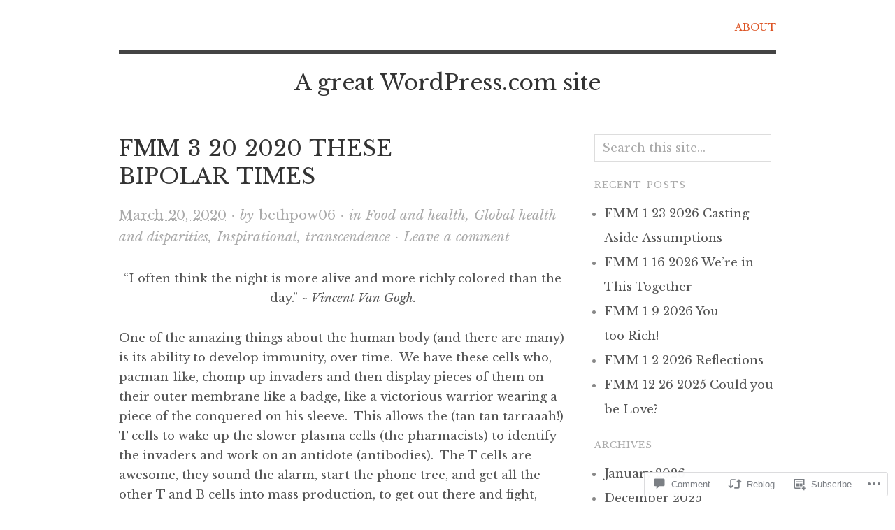

--- FILE ---
content_type: text/html; charset=UTF-8
request_url: https://myfmm.blog/2020/03/20/fmm-3-20-2020-these-bipolar-times/
body_size: 23776
content:

<!DOCTYPE html>
<html lang="en">
<head>
<meta charset="UTF-8" />
<meta name="viewport" content="width=device-width,initial-scale=1">
<title>FMM 3 20 2020 These Bipolar Times | </title>
<link rel="profile" href="http://gmpg.org/xfn/11" />
<link rel="pingback" href="https://myfmm.blog/xmlrpc.php" />
<script type="text/javascript">
  WebFontConfig = {"google":{"families":["Libre+Baskerville:r,i,b,bi:latin,latin-ext"]},"api_url":"https:\/\/fonts-api.wp.com\/css"};
  (function() {
    var wf = document.createElement('script');
    wf.src = '/wp-content/plugins/custom-fonts/js/webfont.js';
    wf.type = 'text/javascript';
    wf.async = 'true';
    var s = document.getElementsByTagName('script')[0];
    s.parentNode.insertBefore(wf, s);
	})();
</script><style id="jetpack-custom-fonts-css">.wf-active body{font-size:1.05625em;font-family:"Libre Baskerville",serif}.wf-active cite, .wf-active em{font-family:"Libre Baskerville",serif}.wf-active address{font-family:"Libre Baskerville",serif}.wf-active ins{font-family:"Libre Baskerville",serif}.wf-active dl dt{font-family:"Libre Baskerville",serif;font-size:1.6em}.wf-active blockquote, .wf-active blockquote blockquote blockquote{font-family:"Libre Baskerville",serif;font-size:1.5em}.wf-active form input, .wf-active form label, .wf-active form textarea{font-family:"Libre Baskerville",serif}.wf-active .byline{font-family:"Libre Baskerville",serif;font-size:1.1em}.wf-active .author, .wf-active .category, .wf-active .edit, .wf-active .published{font-family:"Libre Baskerville",serif}.wf-active .commentlist .comment-reply-link, .wf-active .commentlist .edit, .wf-active .commentlist .published{font-family:"Libre Baskerville",serif;font-size:1.3em}</style>
<meta name='robots' content='max-image-preview:large' />

<!-- Async WordPress.com Remote Login -->
<script id="wpcom_remote_login_js">
var wpcom_remote_login_extra_auth = '';
function wpcom_remote_login_remove_dom_node_id( element_id ) {
	var dom_node = document.getElementById( element_id );
	if ( dom_node ) { dom_node.parentNode.removeChild( dom_node ); }
}
function wpcom_remote_login_remove_dom_node_classes( class_name ) {
	var dom_nodes = document.querySelectorAll( '.' + class_name );
	for ( var i = 0; i < dom_nodes.length; i++ ) {
		dom_nodes[ i ].parentNode.removeChild( dom_nodes[ i ] );
	}
}
function wpcom_remote_login_final_cleanup() {
	wpcom_remote_login_remove_dom_node_classes( "wpcom_remote_login_msg" );
	wpcom_remote_login_remove_dom_node_id( "wpcom_remote_login_key" );
	wpcom_remote_login_remove_dom_node_id( "wpcom_remote_login_validate" );
	wpcom_remote_login_remove_dom_node_id( "wpcom_remote_login_js" );
	wpcom_remote_login_remove_dom_node_id( "wpcom_request_access_iframe" );
	wpcom_remote_login_remove_dom_node_id( "wpcom_request_access_styles" );
}

// Watch for messages back from the remote login
window.addEventListener( "message", function( e ) {
	if ( e.origin === "https://r-login.wordpress.com" ) {
		var data = {};
		try {
			data = JSON.parse( e.data );
		} catch( e ) {
			wpcom_remote_login_final_cleanup();
			return;
		}

		if ( data.msg === 'LOGIN' ) {
			// Clean up the login check iframe
			wpcom_remote_login_remove_dom_node_id( "wpcom_remote_login_key" );

			var id_regex = new RegExp( /^[0-9]+$/ );
			var token_regex = new RegExp( /^.*|.*|.*$/ );
			if (
				token_regex.test( data.token )
				&& id_regex.test( data.wpcomid )
			) {
				// We have everything we need to ask for a login
				var script = document.createElement( "script" );
				script.setAttribute( "id", "wpcom_remote_login_validate" );
				script.src = '/remote-login.php?wpcom_remote_login=validate'
					+ '&wpcomid=' + data.wpcomid
					+ '&token=' + encodeURIComponent( data.token )
					+ '&host=' + window.location.protocol
					+ '//' + window.location.hostname
					+ '&postid=1519'
					+ '&is_singular=1';
				document.body.appendChild( script );
			}

			return;
		}

		// Safari ITP, not logged in, so redirect
		if ( data.msg === 'LOGIN-REDIRECT' ) {
			window.location = 'https://wordpress.com/log-in?redirect_to=' + window.location.href;
			return;
		}

		// Safari ITP, storage access failed, remove the request
		if ( data.msg === 'LOGIN-REMOVE' ) {
			var css_zap = 'html { -webkit-transition: margin-top 1s; transition: margin-top 1s; } /* 9001 */ html { margin-top: 0 !important; } * html body { margin-top: 0 !important; } @media screen and ( max-width: 782px ) { html { margin-top: 0 !important; } * html body { margin-top: 0 !important; } }';
			var style_zap = document.createElement( 'style' );
			style_zap.type = 'text/css';
			style_zap.appendChild( document.createTextNode( css_zap ) );
			document.body.appendChild( style_zap );

			var e = document.getElementById( 'wpcom_request_access_iframe' );
			e.parentNode.removeChild( e );

			document.cookie = 'wordpress_com_login_access=denied; path=/; max-age=31536000';

			return;
		}

		// Safari ITP
		if ( data.msg === 'REQUEST_ACCESS' ) {
			console.log( 'request access: safari' );

			// Check ITP iframe enable/disable knob
			if ( wpcom_remote_login_extra_auth !== 'safari_itp_iframe' ) {
				return;
			}

			// If we are in a "private window" there is no ITP.
			var private_window = false;
			try {
				var opendb = window.openDatabase( null, null, null, null );
			} catch( e ) {
				private_window = true;
			}

			if ( private_window ) {
				console.log( 'private window' );
				return;
			}

			var iframe = document.createElement( 'iframe' );
			iframe.id = 'wpcom_request_access_iframe';
			iframe.setAttribute( 'scrolling', 'no' );
			iframe.setAttribute( 'sandbox', 'allow-storage-access-by-user-activation allow-scripts allow-same-origin allow-top-navigation-by-user-activation' );
			iframe.src = 'https://r-login.wordpress.com/remote-login.php?wpcom_remote_login=request_access&origin=' + encodeURIComponent( data.origin ) + '&wpcomid=' + encodeURIComponent( data.wpcomid );

			var css = 'html { -webkit-transition: margin-top 1s; transition: margin-top 1s; } /* 9001 */ html { margin-top: 46px !important; } * html body { margin-top: 46px !important; } @media screen and ( max-width: 660px ) { html { margin-top: 71px !important; } * html body { margin-top: 71px !important; } #wpcom_request_access_iframe { display: block; height: 71px !important; } } #wpcom_request_access_iframe { border: 0px; height: 46px; position: fixed; top: 0; left: 0; width: 100%; min-width: 100%; z-index: 99999; background: #23282d; } ';

			var style = document.createElement( 'style' );
			style.type = 'text/css';
			style.id = 'wpcom_request_access_styles';
			style.appendChild( document.createTextNode( css ) );
			document.body.appendChild( style );

			document.body.appendChild( iframe );
		}

		if ( data.msg === 'DONE' ) {
			wpcom_remote_login_final_cleanup();
		}
	}
}, false );

// Inject the remote login iframe after the page has had a chance to load
// more critical resources
window.addEventListener( "DOMContentLoaded", function( e ) {
	var iframe = document.createElement( "iframe" );
	iframe.style.display = "none";
	iframe.setAttribute( "scrolling", "no" );
	iframe.setAttribute( "id", "wpcom_remote_login_key" );
	iframe.src = "https://r-login.wordpress.com/remote-login.php"
		+ "?wpcom_remote_login=key"
		+ "&origin=aHR0cHM6Ly9teWZtbS5ibG9n"
		+ "&wpcomid=37273919"
		+ "&time=" + Math.floor( Date.now() / 1000 );
	document.body.appendChild( iframe );
}, false );
</script>
<link rel='dns-prefetch' href='//widgets.wp.com' />
<link rel='dns-prefetch' href='//s0.wp.com' />
<link rel='dns-prefetch' href='//fonts-api.wp.com' />
<link rel="alternate" type="application/rss+xml" title=" &raquo; Feed" href="https://myfmm.blog/feed/" />
<link rel="alternate" type="application/rss+xml" title=" &raquo; Comments Feed" href="https://myfmm.blog/comments/feed/" />
<link rel="alternate" type="application/rss+xml" title=" &raquo; FMM 3 20 2020 These Bipolar&nbsp;Times Comments Feed" href="https://myfmm.blog/2020/03/20/fmm-3-20-2020-these-bipolar-times/feed/" />
	<script type="text/javascript">
		/* <![CDATA[ */
		function addLoadEvent(func) {
			var oldonload = window.onload;
			if (typeof window.onload != 'function') {
				window.onload = func;
			} else {
				window.onload = function () {
					oldonload();
					func();
				}
			}
		}
		/* ]]> */
	</script>
	<link crossorigin='anonymous' rel='stylesheet' id='all-css-0-1' href='/wp-content/mu-plugins/likes/jetpack-likes.css?m=1743883414i&cssminify=yes' type='text/css' media='all' />
<style id='wp-emoji-styles-inline-css'>

	img.wp-smiley, img.emoji {
		display: inline !important;
		border: none !important;
		box-shadow: none !important;
		height: 1em !important;
		width: 1em !important;
		margin: 0 0.07em !important;
		vertical-align: -0.1em !important;
		background: none !important;
		padding: 0 !important;
	}
/*# sourceURL=wp-emoji-styles-inline-css */
</style>
<link crossorigin='anonymous' rel='stylesheet' id='all-css-2-1' href='/wp-content/plugins/gutenberg-core/v22.2.0/build/styles/block-library/style.css?m=1764855221i&cssminify=yes' type='text/css' media='all' />
<style id='wp-block-library-inline-css'>
.has-text-align-justify {
	text-align:justify;
}
.has-text-align-justify{text-align:justify;}

/*# sourceURL=wp-block-library-inline-css */
</style><style id='global-styles-inline-css'>
:root{--wp--preset--aspect-ratio--square: 1;--wp--preset--aspect-ratio--4-3: 4/3;--wp--preset--aspect-ratio--3-4: 3/4;--wp--preset--aspect-ratio--3-2: 3/2;--wp--preset--aspect-ratio--2-3: 2/3;--wp--preset--aspect-ratio--16-9: 16/9;--wp--preset--aspect-ratio--9-16: 9/16;--wp--preset--color--black: #000000;--wp--preset--color--cyan-bluish-gray: #abb8c3;--wp--preset--color--white: #ffffff;--wp--preset--color--pale-pink: #f78da7;--wp--preset--color--vivid-red: #cf2e2e;--wp--preset--color--luminous-vivid-orange: #ff6900;--wp--preset--color--luminous-vivid-amber: #fcb900;--wp--preset--color--light-green-cyan: #7bdcb5;--wp--preset--color--vivid-green-cyan: #00d084;--wp--preset--color--pale-cyan-blue: #8ed1fc;--wp--preset--color--vivid-cyan-blue: #0693e3;--wp--preset--color--vivid-purple: #9b51e0;--wp--preset--gradient--vivid-cyan-blue-to-vivid-purple: linear-gradient(135deg,rgb(6,147,227) 0%,rgb(155,81,224) 100%);--wp--preset--gradient--light-green-cyan-to-vivid-green-cyan: linear-gradient(135deg,rgb(122,220,180) 0%,rgb(0,208,130) 100%);--wp--preset--gradient--luminous-vivid-amber-to-luminous-vivid-orange: linear-gradient(135deg,rgb(252,185,0) 0%,rgb(255,105,0) 100%);--wp--preset--gradient--luminous-vivid-orange-to-vivid-red: linear-gradient(135deg,rgb(255,105,0) 0%,rgb(207,46,46) 100%);--wp--preset--gradient--very-light-gray-to-cyan-bluish-gray: linear-gradient(135deg,rgb(238,238,238) 0%,rgb(169,184,195) 100%);--wp--preset--gradient--cool-to-warm-spectrum: linear-gradient(135deg,rgb(74,234,220) 0%,rgb(151,120,209) 20%,rgb(207,42,186) 40%,rgb(238,44,130) 60%,rgb(251,105,98) 80%,rgb(254,248,76) 100%);--wp--preset--gradient--blush-light-purple: linear-gradient(135deg,rgb(255,206,236) 0%,rgb(152,150,240) 100%);--wp--preset--gradient--blush-bordeaux: linear-gradient(135deg,rgb(254,205,165) 0%,rgb(254,45,45) 50%,rgb(107,0,62) 100%);--wp--preset--gradient--luminous-dusk: linear-gradient(135deg,rgb(255,203,112) 0%,rgb(199,81,192) 50%,rgb(65,88,208) 100%);--wp--preset--gradient--pale-ocean: linear-gradient(135deg,rgb(255,245,203) 0%,rgb(182,227,212) 50%,rgb(51,167,181) 100%);--wp--preset--gradient--electric-grass: linear-gradient(135deg,rgb(202,248,128) 0%,rgb(113,206,126) 100%);--wp--preset--gradient--midnight: linear-gradient(135deg,rgb(2,3,129) 0%,rgb(40,116,252) 100%);--wp--preset--font-size--small: 13px;--wp--preset--font-size--medium: 20px;--wp--preset--font-size--large: 36px;--wp--preset--font-size--x-large: 42px;--wp--preset--font-family--albert-sans: 'Albert Sans', sans-serif;--wp--preset--font-family--alegreya: Alegreya, serif;--wp--preset--font-family--arvo: Arvo, serif;--wp--preset--font-family--bodoni-moda: 'Bodoni Moda', serif;--wp--preset--font-family--bricolage-grotesque: 'Bricolage Grotesque', sans-serif;--wp--preset--font-family--cabin: Cabin, sans-serif;--wp--preset--font-family--chivo: Chivo, sans-serif;--wp--preset--font-family--commissioner: Commissioner, sans-serif;--wp--preset--font-family--cormorant: Cormorant, serif;--wp--preset--font-family--courier-prime: 'Courier Prime', monospace;--wp--preset--font-family--crimson-pro: 'Crimson Pro', serif;--wp--preset--font-family--dm-mono: 'DM Mono', monospace;--wp--preset--font-family--dm-sans: 'DM Sans', sans-serif;--wp--preset--font-family--dm-serif-display: 'DM Serif Display', serif;--wp--preset--font-family--domine: Domine, serif;--wp--preset--font-family--eb-garamond: 'EB Garamond', serif;--wp--preset--font-family--epilogue: Epilogue, sans-serif;--wp--preset--font-family--fahkwang: Fahkwang, sans-serif;--wp--preset--font-family--figtree: Figtree, sans-serif;--wp--preset--font-family--fira-sans: 'Fira Sans', sans-serif;--wp--preset--font-family--fjalla-one: 'Fjalla One', sans-serif;--wp--preset--font-family--fraunces: Fraunces, serif;--wp--preset--font-family--gabarito: Gabarito, system-ui;--wp--preset--font-family--ibm-plex-mono: 'IBM Plex Mono', monospace;--wp--preset--font-family--ibm-plex-sans: 'IBM Plex Sans', sans-serif;--wp--preset--font-family--ibarra-real-nova: 'Ibarra Real Nova', serif;--wp--preset--font-family--instrument-serif: 'Instrument Serif', serif;--wp--preset--font-family--inter: Inter, sans-serif;--wp--preset--font-family--josefin-sans: 'Josefin Sans', sans-serif;--wp--preset--font-family--jost: Jost, sans-serif;--wp--preset--font-family--libre-baskerville: 'Libre Baskerville', serif;--wp--preset--font-family--libre-franklin: 'Libre Franklin', sans-serif;--wp--preset--font-family--literata: Literata, serif;--wp--preset--font-family--lora: Lora, serif;--wp--preset--font-family--merriweather: Merriweather, serif;--wp--preset--font-family--montserrat: Montserrat, sans-serif;--wp--preset--font-family--newsreader: Newsreader, serif;--wp--preset--font-family--noto-sans-mono: 'Noto Sans Mono', sans-serif;--wp--preset--font-family--nunito: Nunito, sans-serif;--wp--preset--font-family--open-sans: 'Open Sans', sans-serif;--wp--preset--font-family--overpass: Overpass, sans-serif;--wp--preset--font-family--pt-serif: 'PT Serif', serif;--wp--preset--font-family--petrona: Petrona, serif;--wp--preset--font-family--piazzolla: Piazzolla, serif;--wp--preset--font-family--playfair-display: 'Playfair Display', serif;--wp--preset--font-family--plus-jakarta-sans: 'Plus Jakarta Sans', sans-serif;--wp--preset--font-family--poppins: Poppins, sans-serif;--wp--preset--font-family--raleway: Raleway, sans-serif;--wp--preset--font-family--roboto: Roboto, sans-serif;--wp--preset--font-family--roboto-slab: 'Roboto Slab', serif;--wp--preset--font-family--rubik: Rubik, sans-serif;--wp--preset--font-family--rufina: Rufina, serif;--wp--preset--font-family--sora: Sora, sans-serif;--wp--preset--font-family--source-sans-3: 'Source Sans 3', sans-serif;--wp--preset--font-family--source-serif-4: 'Source Serif 4', serif;--wp--preset--font-family--space-mono: 'Space Mono', monospace;--wp--preset--font-family--syne: Syne, sans-serif;--wp--preset--font-family--texturina: Texturina, serif;--wp--preset--font-family--urbanist: Urbanist, sans-serif;--wp--preset--font-family--work-sans: 'Work Sans', sans-serif;--wp--preset--spacing--20: 0.44rem;--wp--preset--spacing--30: 0.67rem;--wp--preset--spacing--40: 1rem;--wp--preset--spacing--50: 1.5rem;--wp--preset--spacing--60: 2.25rem;--wp--preset--spacing--70: 3.38rem;--wp--preset--spacing--80: 5.06rem;--wp--preset--shadow--natural: 6px 6px 9px rgba(0, 0, 0, 0.2);--wp--preset--shadow--deep: 12px 12px 50px rgba(0, 0, 0, 0.4);--wp--preset--shadow--sharp: 6px 6px 0px rgba(0, 0, 0, 0.2);--wp--preset--shadow--outlined: 6px 6px 0px -3px rgb(255, 255, 255), 6px 6px rgb(0, 0, 0);--wp--preset--shadow--crisp: 6px 6px 0px rgb(0, 0, 0);}:where(.is-layout-flex){gap: 0.5em;}:where(.is-layout-grid){gap: 0.5em;}body .is-layout-flex{display: flex;}.is-layout-flex{flex-wrap: wrap;align-items: center;}.is-layout-flex > :is(*, div){margin: 0;}body .is-layout-grid{display: grid;}.is-layout-grid > :is(*, div){margin: 0;}:where(.wp-block-columns.is-layout-flex){gap: 2em;}:where(.wp-block-columns.is-layout-grid){gap: 2em;}:where(.wp-block-post-template.is-layout-flex){gap: 1.25em;}:where(.wp-block-post-template.is-layout-grid){gap: 1.25em;}.has-black-color{color: var(--wp--preset--color--black) !important;}.has-cyan-bluish-gray-color{color: var(--wp--preset--color--cyan-bluish-gray) !important;}.has-white-color{color: var(--wp--preset--color--white) !important;}.has-pale-pink-color{color: var(--wp--preset--color--pale-pink) !important;}.has-vivid-red-color{color: var(--wp--preset--color--vivid-red) !important;}.has-luminous-vivid-orange-color{color: var(--wp--preset--color--luminous-vivid-orange) !important;}.has-luminous-vivid-amber-color{color: var(--wp--preset--color--luminous-vivid-amber) !important;}.has-light-green-cyan-color{color: var(--wp--preset--color--light-green-cyan) !important;}.has-vivid-green-cyan-color{color: var(--wp--preset--color--vivid-green-cyan) !important;}.has-pale-cyan-blue-color{color: var(--wp--preset--color--pale-cyan-blue) !important;}.has-vivid-cyan-blue-color{color: var(--wp--preset--color--vivid-cyan-blue) !important;}.has-vivid-purple-color{color: var(--wp--preset--color--vivid-purple) !important;}.has-black-background-color{background-color: var(--wp--preset--color--black) !important;}.has-cyan-bluish-gray-background-color{background-color: var(--wp--preset--color--cyan-bluish-gray) !important;}.has-white-background-color{background-color: var(--wp--preset--color--white) !important;}.has-pale-pink-background-color{background-color: var(--wp--preset--color--pale-pink) !important;}.has-vivid-red-background-color{background-color: var(--wp--preset--color--vivid-red) !important;}.has-luminous-vivid-orange-background-color{background-color: var(--wp--preset--color--luminous-vivid-orange) !important;}.has-luminous-vivid-amber-background-color{background-color: var(--wp--preset--color--luminous-vivid-amber) !important;}.has-light-green-cyan-background-color{background-color: var(--wp--preset--color--light-green-cyan) !important;}.has-vivid-green-cyan-background-color{background-color: var(--wp--preset--color--vivid-green-cyan) !important;}.has-pale-cyan-blue-background-color{background-color: var(--wp--preset--color--pale-cyan-blue) !important;}.has-vivid-cyan-blue-background-color{background-color: var(--wp--preset--color--vivid-cyan-blue) !important;}.has-vivid-purple-background-color{background-color: var(--wp--preset--color--vivid-purple) !important;}.has-black-border-color{border-color: var(--wp--preset--color--black) !important;}.has-cyan-bluish-gray-border-color{border-color: var(--wp--preset--color--cyan-bluish-gray) !important;}.has-white-border-color{border-color: var(--wp--preset--color--white) !important;}.has-pale-pink-border-color{border-color: var(--wp--preset--color--pale-pink) !important;}.has-vivid-red-border-color{border-color: var(--wp--preset--color--vivid-red) !important;}.has-luminous-vivid-orange-border-color{border-color: var(--wp--preset--color--luminous-vivid-orange) !important;}.has-luminous-vivid-amber-border-color{border-color: var(--wp--preset--color--luminous-vivid-amber) !important;}.has-light-green-cyan-border-color{border-color: var(--wp--preset--color--light-green-cyan) !important;}.has-vivid-green-cyan-border-color{border-color: var(--wp--preset--color--vivid-green-cyan) !important;}.has-pale-cyan-blue-border-color{border-color: var(--wp--preset--color--pale-cyan-blue) !important;}.has-vivid-cyan-blue-border-color{border-color: var(--wp--preset--color--vivid-cyan-blue) !important;}.has-vivid-purple-border-color{border-color: var(--wp--preset--color--vivid-purple) !important;}.has-vivid-cyan-blue-to-vivid-purple-gradient-background{background: var(--wp--preset--gradient--vivid-cyan-blue-to-vivid-purple) !important;}.has-light-green-cyan-to-vivid-green-cyan-gradient-background{background: var(--wp--preset--gradient--light-green-cyan-to-vivid-green-cyan) !important;}.has-luminous-vivid-amber-to-luminous-vivid-orange-gradient-background{background: var(--wp--preset--gradient--luminous-vivid-amber-to-luminous-vivid-orange) !important;}.has-luminous-vivid-orange-to-vivid-red-gradient-background{background: var(--wp--preset--gradient--luminous-vivid-orange-to-vivid-red) !important;}.has-very-light-gray-to-cyan-bluish-gray-gradient-background{background: var(--wp--preset--gradient--very-light-gray-to-cyan-bluish-gray) !important;}.has-cool-to-warm-spectrum-gradient-background{background: var(--wp--preset--gradient--cool-to-warm-spectrum) !important;}.has-blush-light-purple-gradient-background{background: var(--wp--preset--gradient--blush-light-purple) !important;}.has-blush-bordeaux-gradient-background{background: var(--wp--preset--gradient--blush-bordeaux) !important;}.has-luminous-dusk-gradient-background{background: var(--wp--preset--gradient--luminous-dusk) !important;}.has-pale-ocean-gradient-background{background: var(--wp--preset--gradient--pale-ocean) !important;}.has-electric-grass-gradient-background{background: var(--wp--preset--gradient--electric-grass) !important;}.has-midnight-gradient-background{background: var(--wp--preset--gradient--midnight) !important;}.has-small-font-size{font-size: var(--wp--preset--font-size--small) !important;}.has-medium-font-size{font-size: var(--wp--preset--font-size--medium) !important;}.has-large-font-size{font-size: var(--wp--preset--font-size--large) !important;}.has-x-large-font-size{font-size: var(--wp--preset--font-size--x-large) !important;}.has-albert-sans-font-family{font-family: var(--wp--preset--font-family--albert-sans) !important;}.has-alegreya-font-family{font-family: var(--wp--preset--font-family--alegreya) !important;}.has-arvo-font-family{font-family: var(--wp--preset--font-family--arvo) !important;}.has-bodoni-moda-font-family{font-family: var(--wp--preset--font-family--bodoni-moda) !important;}.has-bricolage-grotesque-font-family{font-family: var(--wp--preset--font-family--bricolage-grotesque) !important;}.has-cabin-font-family{font-family: var(--wp--preset--font-family--cabin) !important;}.has-chivo-font-family{font-family: var(--wp--preset--font-family--chivo) !important;}.has-commissioner-font-family{font-family: var(--wp--preset--font-family--commissioner) !important;}.has-cormorant-font-family{font-family: var(--wp--preset--font-family--cormorant) !important;}.has-courier-prime-font-family{font-family: var(--wp--preset--font-family--courier-prime) !important;}.has-crimson-pro-font-family{font-family: var(--wp--preset--font-family--crimson-pro) !important;}.has-dm-mono-font-family{font-family: var(--wp--preset--font-family--dm-mono) !important;}.has-dm-sans-font-family{font-family: var(--wp--preset--font-family--dm-sans) !important;}.has-dm-serif-display-font-family{font-family: var(--wp--preset--font-family--dm-serif-display) !important;}.has-domine-font-family{font-family: var(--wp--preset--font-family--domine) !important;}.has-eb-garamond-font-family{font-family: var(--wp--preset--font-family--eb-garamond) !important;}.has-epilogue-font-family{font-family: var(--wp--preset--font-family--epilogue) !important;}.has-fahkwang-font-family{font-family: var(--wp--preset--font-family--fahkwang) !important;}.has-figtree-font-family{font-family: var(--wp--preset--font-family--figtree) !important;}.has-fira-sans-font-family{font-family: var(--wp--preset--font-family--fira-sans) !important;}.has-fjalla-one-font-family{font-family: var(--wp--preset--font-family--fjalla-one) !important;}.has-fraunces-font-family{font-family: var(--wp--preset--font-family--fraunces) !important;}.has-gabarito-font-family{font-family: var(--wp--preset--font-family--gabarito) !important;}.has-ibm-plex-mono-font-family{font-family: var(--wp--preset--font-family--ibm-plex-mono) !important;}.has-ibm-plex-sans-font-family{font-family: var(--wp--preset--font-family--ibm-plex-sans) !important;}.has-ibarra-real-nova-font-family{font-family: var(--wp--preset--font-family--ibarra-real-nova) !important;}.has-instrument-serif-font-family{font-family: var(--wp--preset--font-family--instrument-serif) !important;}.has-inter-font-family{font-family: var(--wp--preset--font-family--inter) !important;}.has-josefin-sans-font-family{font-family: var(--wp--preset--font-family--josefin-sans) !important;}.has-jost-font-family{font-family: var(--wp--preset--font-family--jost) !important;}.has-libre-baskerville-font-family{font-family: var(--wp--preset--font-family--libre-baskerville) !important;}.has-libre-franklin-font-family{font-family: var(--wp--preset--font-family--libre-franklin) !important;}.has-literata-font-family{font-family: var(--wp--preset--font-family--literata) !important;}.has-lora-font-family{font-family: var(--wp--preset--font-family--lora) !important;}.has-merriweather-font-family{font-family: var(--wp--preset--font-family--merriweather) !important;}.has-montserrat-font-family{font-family: var(--wp--preset--font-family--montserrat) !important;}.has-newsreader-font-family{font-family: var(--wp--preset--font-family--newsreader) !important;}.has-noto-sans-mono-font-family{font-family: var(--wp--preset--font-family--noto-sans-mono) !important;}.has-nunito-font-family{font-family: var(--wp--preset--font-family--nunito) !important;}.has-open-sans-font-family{font-family: var(--wp--preset--font-family--open-sans) !important;}.has-overpass-font-family{font-family: var(--wp--preset--font-family--overpass) !important;}.has-pt-serif-font-family{font-family: var(--wp--preset--font-family--pt-serif) !important;}.has-petrona-font-family{font-family: var(--wp--preset--font-family--petrona) !important;}.has-piazzolla-font-family{font-family: var(--wp--preset--font-family--piazzolla) !important;}.has-playfair-display-font-family{font-family: var(--wp--preset--font-family--playfair-display) !important;}.has-plus-jakarta-sans-font-family{font-family: var(--wp--preset--font-family--plus-jakarta-sans) !important;}.has-poppins-font-family{font-family: var(--wp--preset--font-family--poppins) !important;}.has-raleway-font-family{font-family: var(--wp--preset--font-family--raleway) !important;}.has-roboto-font-family{font-family: var(--wp--preset--font-family--roboto) !important;}.has-roboto-slab-font-family{font-family: var(--wp--preset--font-family--roboto-slab) !important;}.has-rubik-font-family{font-family: var(--wp--preset--font-family--rubik) !important;}.has-rufina-font-family{font-family: var(--wp--preset--font-family--rufina) !important;}.has-sora-font-family{font-family: var(--wp--preset--font-family--sora) !important;}.has-source-sans-3-font-family{font-family: var(--wp--preset--font-family--source-sans-3) !important;}.has-source-serif-4-font-family{font-family: var(--wp--preset--font-family--source-serif-4) !important;}.has-space-mono-font-family{font-family: var(--wp--preset--font-family--space-mono) !important;}.has-syne-font-family{font-family: var(--wp--preset--font-family--syne) !important;}.has-texturina-font-family{font-family: var(--wp--preset--font-family--texturina) !important;}.has-urbanist-font-family{font-family: var(--wp--preset--font-family--urbanist) !important;}.has-work-sans-font-family{font-family: var(--wp--preset--font-family--work-sans) !important;}
/*# sourceURL=global-styles-inline-css */
</style>

<style id='classic-theme-styles-inline-css'>
/*! This file is auto-generated */
.wp-block-button__link{color:#fff;background-color:#32373c;border-radius:9999px;box-shadow:none;text-decoration:none;padding:calc(.667em + 2px) calc(1.333em + 2px);font-size:1.125em}.wp-block-file__button{background:#32373c;color:#fff;text-decoration:none}
/*# sourceURL=/wp-includes/css/classic-themes.min.css */
</style>
<link crossorigin='anonymous' rel='stylesheet' id='all-css-4-1' href='/_static/??-eJx9jksOwjAMRC9EsEAtnwXiKCgfC1LqJIqd9vq4qtgAYmPJM/PsgbkYn5NgEqBmytjuMTH4XFF1KlZAE4QhWhyRNLb1zBv4jc1FGeNcqchsdFJsZOShIP/jBpRi/dOotJ5YDeCW3t5twhRyBdskkxWJ/osCrh5ci2OACavTzyoulflzX7pc6bI7Hk777tx1/fACNXxjkA==&cssminify=yes' type='text/css' media='all' />
<link rel='stylesheet' id='verbum-gutenberg-css-css' href='https://widgets.wp.com/verbum-block-editor/block-editor.css?ver=1738686361' media='all' />
<link crossorigin='anonymous' rel='stylesheet' id='all-css-6-1' href='/wp-content/themes/pub/origin/style.css?m=1741693338i&cssminify=yes' type='text/css' media='all' />
<link rel='stylesheet' id='origin-font-bitter-css' href='https://fonts-api.wp.com/css?family=Bitter&#038;ver=20120821' media='all' />
<style id='jetpack_facebook_likebox-inline-css'>
.widget_facebook_likebox {
	overflow: hidden;
}

/*# sourceURL=/wp-content/mu-plugins/jetpack-plugin/sun/modules/widgets/facebook-likebox/style.css */
</style>
<link crossorigin='anonymous' rel='stylesheet' id='all-css-10-1' href='/_static/??-eJzTLy/QTc7PK0nNK9HPLdUtyClNz8wr1i9KTcrJTwcy0/WTi5G5ekCujj52Temp+bo5+cmJJZn5eSgc3bScxMwikFb7XFtDE1NLExMLc0OTLACohS2q&cssminify=yes' type='text/css' media='all' />
<style id='jetpack-global-styles-frontend-style-inline-css'>
:root { --font-headings: unset; --font-base: unset; --font-headings-default: -apple-system,BlinkMacSystemFont,"Segoe UI",Roboto,Oxygen-Sans,Ubuntu,Cantarell,"Helvetica Neue",sans-serif; --font-base-default: -apple-system,BlinkMacSystemFont,"Segoe UI",Roboto,Oxygen-Sans,Ubuntu,Cantarell,"Helvetica Neue",sans-serif;}
/*# sourceURL=jetpack-global-styles-frontend-style-inline-css */
</style>
<link crossorigin='anonymous' rel='stylesheet' id='all-css-12-1' href='/_static/??-eJyNjcsKAjEMRX/IGtQZBxfip0hMS9sxTYppGfx7H7gRN+7ugcs5sFRHKi1Ig9Jd5R6zGMyhVaTrh8G6QFHfORhYwlvw6P39PbPENZmt4G/ROQuBKWVkxxrVvuBH1lIoz2waILJekF+HUzlupnG3nQ77YZwfuRJIaQ==&cssminify=yes' type='text/css' media='all' />
<script type="text/javascript" id="wpcom-actionbar-placeholder-js-extra">
/* <![CDATA[ */
var actionbardata = {"siteID":"37273919","postID":"1519","siteURL":"https://myfmm.blog","xhrURL":"https://myfmm.blog/wp-admin/admin-ajax.php","nonce":"f23bfaeb8e","isLoggedIn":"","statusMessage":"","subsEmailDefault":"instantly","proxyScriptUrl":"https://s0.wp.com/wp-content/js/wpcom-proxy-request.js?m=1513050504i&amp;ver=20211021","shortlink":"https://wp.me/p2woEf-ov","i18n":{"followedText":"New posts from this site will now appear in your \u003Ca href=\"https://wordpress.com/reader\"\u003EReader\u003C/a\u003E","foldBar":"Collapse this bar","unfoldBar":"Expand this bar","shortLinkCopied":"Shortlink copied to clipboard."}};
//# sourceURL=wpcom-actionbar-placeholder-js-extra
/* ]]> */
</script>
<script type="text/javascript" id="jetpack-mu-wpcom-settings-js-before">
/* <![CDATA[ */
var JETPACK_MU_WPCOM_SETTINGS = {"assetsUrl":"https://s0.wp.com/wp-content/mu-plugins/jetpack-mu-wpcom-plugin/sun/jetpack_vendor/automattic/jetpack-mu-wpcom/src/build/"};
//# sourceURL=jetpack-mu-wpcom-settings-js-before
/* ]]> */
</script>
<script crossorigin='anonymous' type='text/javascript'  src='/wp-content/js/rlt-proxy.js?m=1720530689i'></script>
<script type="text/javascript" id="rlt-proxy-js-after">
/* <![CDATA[ */
	rltInitialize( {"token":null,"iframeOrigins":["https:\/\/widgets.wp.com"]} );
//# sourceURL=rlt-proxy-js-after
/* ]]> */
</script>
<link rel="EditURI" type="application/rsd+xml" title="RSD" href="https://bethanyjonespowell.wordpress.com/xmlrpc.php?rsd" />
<meta name="generator" content="WordPress.com" />
<link rel="canonical" href="https://myfmm.blog/2020/03/20/fmm-3-20-2020-these-bipolar-times/" />
<link rel='shortlink' href='https://wp.me/p2woEf-ov' />
<link rel="alternate" type="application/json+oembed" href="https://public-api.wordpress.com/oembed/?format=json&amp;url=https%3A%2F%2Fmyfmm.blog%2F2020%2F03%2F20%2Ffmm-3-20-2020-these-bipolar-times%2F&amp;for=wpcom-auto-discovery" /><link rel="alternate" type="application/xml+oembed" href="https://public-api.wordpress.com/oembed/?format=xml&amp;url=https%3A%2F%2Fmyfmm.blog%2F2020%2F03%2F20%2Ffmm-3-20-2020-these-bipolar-times%2F&amp;for=wpcom-auto-discovery" />
<!-- Jetpack Open Graph Tags -->
<meta property="og:type" content="article" />
<meta property="og:title" content="FMM 3 20 2020 These Bipolar Times" />
<meta property="og:url" content="https://myfmm.blog/2020/03/20/fmm-3-20-2020-these-bipolar-times/" />
<meta property="og:description" content="“I often think the night is more alive and more richly colored than the day.” ~ Vincent Van Gogh. One of the amazing things about the human body (and there are many) is its ability to develop immun…" />
<meta property="article:published_time" content="2020-03-20T09:39:57+00:00" />
<meta property="article:modified_time" content="2020-03-20T10:12:12+00:00" />
<meta property="og:image" content="https://s0.wp.com/i/blank.jpg?m=1383295312i" />
<meta property="og:image:width" content="200" />
<meta property="og:image:height" content="200" />
<meta property="og:image:alt" content="" />
<meta property="og:locale" content="en_US" />
<meta property="article:publisher" content="https://www.facebook.com/WordPresscom" />
<meta name="twitter:creator" content="@bethpow06" />
<meta name="twitter:text:title" content="FMM 3 20 2020 These Bipolar&nbsp;Times" />
<meta name="twitter:card" content="summary" />

<!-- End Jetpack Open Graph Tags -->
<link rel="shortcut icon" type="image/x-icon" href="https://s0.wp.com/i/favicon.ico?m=1713425267i" sizes="16x16 24x24 32x32 48x48" />
<link rel="icon" type="image/x-icon" href="https://s0.wp.com/i/favicon.ico?m=1713425267i" sizes="16x16 24x24 32x32 48x48" />
<link rel="apple-touch-icon" href="https://s0.wp.com/i/webclip.png?m=1713868326i" />
<link rel='openid.server' href='https://myfmm.blog/?openidserver=1' />
<link rel='openid.delegate' href='https://myfmm.blog/' />
<link rel="search" type="application/opensearchdescription+xml" href="https://myfmm.blog/osd.xml" title="" />
<link rel="search" type="application/opensearchdescription+xml" href="https://s1.wp.com/opensearch.xml" title="WordPress.com" />
<meta name="description" content="“I often think the night is more alive and more richly colored than the day.” ~ Vincent Van Gogh. One of the amazing things about the human body (and there are many) is its ability to develop immunity, over time.  We have these cells who, pacman-like, chomp up invaders and then display pieces of them&hellip;" />
<link crossorigin='anonymous' rel='stylesheet' id='all-css-0-3' href='/wp-content/mu-plugins/jetpack-plugin/sun/_inc/build/subscriptions/subscriptions.min.css?m=1753981412i&cssminify=yes' type='text/css' media='all' />
</head>

<body class="wp-singular post-template-default single single-post postid-1519 single-format-standard wp-theme-puborigin customizer-styles-applied jetpack-reblog-enabled">

	<div id="container">

		<div class="wrap">

			
			
			<div id="header">

				<div id="branding">

					<h1 id="site-title">
						<a href="https://myfmm.blog/" title="" rel="Home">
													</a>
					</h1>

				</div><!-- #branding -->

				<div id="menu-primary" class="menu-container">

					<div id="menu-primary-items" class="menu"><ul>
<li class="page_item page-item-2"><a href="https://myfmm.blog/about/">About</a></li>
</ul></div>

				</div><!-- #menu-primary .menu-container -->

				<div id="site-description">
					<span>A great WordPress.com site</span>
				</div>

			</div><!-- #header -->

			<div id="main">
	<div id="content">

		<div class="hfeed">

			
				
					<div id="post-1519" class="post-1519 post type-post status-publish format-standard hentry category-food-and-health category-global-health-and-disparities category-inspirational category-transcendence tag-acquired-immunity tag-covid-19 tag-lymphocytes tag-on-line-teaching tag-positivity tag-social-distancing tag-t-cells tag-work-from-home">

						<h1 class="entry-title">FMM 3 20 2020 These Bipolar&nbsp;Times</h1>
						<div class="byline">
							<abbr class="published" title="March 20, 2020 9:39 am">March 20, 2020</abbr> &middot;							by <span class="author vcard"><a href="https://myfmm.blog/author/bethpow06/" title="Posts by bethpow06" rel="author">bethpow06</a></span> &middot;							in <a href="https://myfmm.blog/category/food-and-health/" rel="category tag">Food and health</a>, <a href="https://myfmm.blog/category/global-health-and-disparities/" rel="category tag">Global health and disparities</a>, <a href="https://myfmm.blog/category/inspirational/" rel="category tag">Inspirational</a>, <a href="https://myfmm.blog/category/transcendence/" rel="category tag">transcendence</a>														&middot; <span class="comments-link"><a href="https://myfmm.blog/2020/03/20/fmm-3-20-2020-these-bipolar-times/#respond">Leave a comment</a></span>
														<span class="edit"></span>
						</div>

						<div class="entry-content">

							<p style="text-align:center;">“I often think the night is more alive and more richly colored than the day.” ~ <em>Vincent Van Gogh.</em></p>
<p>One of the amazing things about the human body (and there are many) is its ability to develop immunity, over time.  We have these cells who, pacman-like, chomp up invaders and then display pieces of them on their outer membrane like a badge, like a victorious warrior wearing a piece of the conquered on his sleeve.  This allows the (tan tan tarraaah!) T cells to wake up the slower plasma cells (the pharmacists) to identify the invaders and work on an antidote (antibodies).  The T cells are awesome, they sound the alarm, start the phone tree, and get all the other T and B cells into mass production, to get out there and fight, boys! They have cells that fight the enemy mano a mano, cells in charge of regulating the response, and cells in charge of creating a memory file, so that should that same invader ever show up again, there will be no delay in responding, the antibodies will be ready and waiting.</p>
<p>Interestingly enough, I caught the measles twice (not supposed to happen, according to paragraph one!). Once was in England, and the other time in Jamaica, so I supposed my antibodies were fooled by the Jamaican trickster (was it Anancy, the famous Trickster Spider, I wonder?).  I remember the second event far more than the first, as I was already over 16, I suppose.  It started with a rash, which I attributed to new soap, or new detergent, or some other allergic reaction and went to school.  I think I started to feel feverish and was sent home.  My father found me shivering in my bed (remember, this is in Jamaica, a tropical island) and found every blanket and coat in the house and piled them on top of me in an effort to warm me up.  I was soon roasting with fever.  Most fathers, like all old wives, don’t realize that the chills are a sign of the body trying to heat itself up to fight the pathogens.  Nowadays we use ‘evidence based’ practice, no more blankets!</p>
<p>By the time I felt well enough to go to the doctor, the first one (a renowned germaphobe – catch the irony?) had no idea what was going on.  It took the renowned zero bedside manner surgeon (his senior) to look in my mouth, see the telltale ‘Koplik spots’ and ask his partner “Are you blind, man? Did you look in her mouth? Don’t you see the girl has measles?” So, if anyone is interested, I am immune to two strains of measles now, and none the worse for it.</p>
<p>But of course, there are those pathogens which leave disaster in their wake.  I remember visiting Jamaica some years ago when they were in the throes of the dreaded chikungunya virus (affectionately known as Chik V).  The name itself is fascinating as it comes from an African word meaning ‘that which bends up’ – referring to the painful, stooped posture which develops as a result of the arthritic attacks of the virus.  It is mosquito-borne, originating in Africa.  Jamaica never had a true picture of the extent of the outbreak, everyone knew someone who had it, and many people died from it (again, especially those with underlying illnesses).  Those who got it felt so unwell they didn’t go and get tested. That meant that the actual number of confirmed cases was deceptive.  When mosquitoes are the enemy, it is a little easier to be focused and stay safe. Prevention is of course key, as with the Zika outbreak a couple of years later. Remove standing water, release sterile breeders into the wild.</p>
<p>In South Florida we are used to hurricane season.  We can see hot spots developing off the coast of Africa each year and know we need to stay prepared.  We are supposed to have our plan in place from June of each year, have our supplies of batteries, dry goods, water.  And yet still we wait until the feeder bands hit the Bahamas before we go clear the store shelves.  We remember the years when we were in the cross hairs, when we could the noodles pointing at our shores, and somehow ended up with nothing but some blustery winds and a shower or two.</p>
<p>But I remember Irma.  I remember the strange calmness after she passed through, as we surveyed the damage around us.  I remember the silence, before the chain saws kicked in.  A population halted in place, nothing but life seemed important.  The birds were gone, they had sensed the trauma ahead and had headed for the hills.  That strange silence.</p>
<p>Our current situation is strange.  We feel as if we are in a waiting mode.  Half of life has been halted, yet still we go on.  We are being challenged to take on an all-electronic life (at least Corona hasn’t caused power cuts!).  Many of us are learning new and useful skills, navigating on-line teaching tools, struggling with technology.  And recognizing how much we are at the mercy of the unknown.</p>
<p>In China, they say, pollution is way down.  Birds have returned that have been missing for years.  In silent Italy, residents serenade each other over courtyards, joining in with tambourines and violins.  While outdoor activities are curtailed, families are discovering each other, are finally having the time to be together.  Somewhere, some all-powerful being (and I suspect it is Mother Nature) is laughing, finally people are learning what is truly important. And meanwhile the planet catches a break, as significantly reduced activities clears the air, decreased consumption allows the earth to slow down and breathe.</p>
<p>My heart goes out to those who will get the worst of this, the sufferers and the health care workers who will struggle to care for them while staying well themselves.  The poor, who will feel the financial hardship the worst, hopefully will be supported by a government which can’t seem to save itself. I, meanwhile, will try to stay positive while staying negative.  And hope that all of my friends and family can do the same.</p>
<p>Have a wonderful weekend, Family! May you not go crazy while under house arrest! Wash your hands, y’all!</p>
<p>One Love!</p>
<p>Namaste.</p>
<p>&nbsp;</p>
<p>&nbsp;</p>
<p style="text-align:left;">
<p>&nbsp;</p>
<p>&nbsp;</p>
<p>&nbsp;</p>
<p>&nbsp;</p>
<div id="jp-post-flair" class="sharedaddy sd-like-enabled sd-sharing-enabled"><div class="sharedaddy sd-sharing-enabled"><div class="robots-nocontent sd-block sd-social sd-social-icon-text sd-sharing"><h3 class="sd-title">Share this:</h3><div class="sd-content"><ul><li class="share-twitter"><a rel="nofollow noopener noreferrer"
				data-shared="sharing-twitter-1519"
				class="share-twitter sd-button share-icon"
				href="https://myfmm.blog/2020/03/20/fmm-3-20-2020-these-bipolar-times/?share=twitter"
				target="_blank"
				aria-labelledby="sharing-twitter-1519"
				>
				<span id="sharing-twitter-1519" hidden>Share on X (Opens in new window)</span>
				<span>X</span>
			</a></li><li class="share-facebook"><a rel="nofollow noopener noreferrer"
				data-shared="sharing-facebook-1519"
				class="share-facebook sd-button share-icon"
				href="https://myfmm.blog/2020/03/20/fmm-3-20-2020-these-bipolar-times/?share=facebook"
				target="_blank"
				aria-labelledby="sharing-facebook-1519"
				>
				<span id="sharing-facebook-1519" hidden>Share on Facebook (Opens in new window)</span>
				<span>Facebook</span>
			</a></li><li class="share-end"></li></ul></div></div></div><div class='sharedaddy sd-block sd-like jetpack-likes-widget-wrapper jetpack-likes-widget-unloaded' id='like-post-wrapper-37273919-1519-69735b8d55e5e' data-src='//widgets.wp.com/likes/index.html?ver=20260123#blog_id=37273919&amp;post_id=1519&amp;origin=bethanyjonespowell.wordpress.com&amp;obj_id=37273919-1519-69735b8d55e5e&amp;domain=myfmm.blog' data-name='like-post-frame-37273919-1519-69735b8d55e5e' data-title='Like or Reblog'><div class='likes-widget-placeholder post-likes-widget-placeholder' style='height: 55px;'><span class='button'><span>Like</span></span> <span class='loading'>Loading...</span></div><span class='sd-text-color'></span><a class='sd-link-color'></a></div></div>
							
							<div class="byline"><span class="tags-label">Tags:</span> <a href="https://myfmm.blog/tag/acquired-immunity/" rel="tag">acquired immunity</a>, <a href="https://myfmm.blog/tag/covid-19/" rel="tag">Covid-19</a>, <a href="https://myfmm.blog/tag/lymphocytes/" rel="tag">lymphocytes</a>, <a href="https://myfmm.blog/tag/on-line-teaching/" rel="tag">on-line teaching</a>, <a href="https://myfmm.blog/tag/positivity/" rel="tag">positivity</a>, <a href="https://myfmm.blog/tag/social-distancing/" rel="tag">social distancing</a>, <a href="https://myfmm.blog/tag/t-cells/" rel="tag">t-cells</a>, <a href="https://myfmm.blog/tag/work-from-home/" rel="tag">work from home</a></div>
						</div><!-- .entry-content -->

					</div><!-- .hentry -->

					
					
<div id="comments-template">

	<div class="comments-wrap">

		<div id="comments">

			
		</div><!-- #comments -->

			<div id="respond" class="comment-respond">
		<h3 id="reply-title" class="comment-reply-title">Leave a comment <small><a rel="nofollow" id="cancel-comment-reply-link" href="/2020/03/20/fmm-3-20-2020-these-bipolar-times/#respond" style="display:none;">Cancel reply</a></small></h3><form action="https://myfmm.blog/wp-comments-post.php" method="post" id="commentform" class="comment-form">


<div class="comment-form__verbum transparent"></div><div class="verbum-form-meta"><input type='hidden' name='comment_post_ID' value='1519' id='comment_post_ID' />
<input type='hidden' name='comment_parent' id='comment_parent' value='0' />

			<input type="hidden" name="highlander_comment_nonce" id="highlander_comment_nonce" value="c6895cce5a" />
			<input type="hidden" name="verbum_show_subscription_modal" value="" /></div><p style="display: none;"><input type="hidden" id="akismet_comment_nonce" name="akismet_comment_nonce" value="7f03e45799" /></p><p style="display: none !important;" class="akismet-fields-container" data-prefix="ak_"><label>&#916;<textarea name="ak_hp_textarea" cols="45" rows="8" maxlength="100"></textarea></label><input type="hidden" id="ak_js_1" name="ak_js" value="74"/><script type="text/javascript">
/* <![CDATA[ */
document.getElementById( "ak_js_1" ).setAttribute( "value", ( new Date() ).getTime() );
/* ]]> */
</script>
</p></form>	</div><!-- #respond -->
	
	</div><!-- .comments-wrap -->

</div><!-- #comments-template -->
				
			
		</div><!-- .hfeed -->

		
	
		<div class="loop-nav">
			<div class="previous">&larr; <a href="https://myfmm.blog/2020/03/13/fmm-3-13-20-virus-ignoramus/" rel="prev">FMM 3 13 20 Virus&nbsp;Ignoramus</a></div>			<div class="next"><a href="https://myfmm.blog/2020/03/27/fmm-3-27-2020-no-time-for-platitudes/" rel="next">FMM 3 27 2020 No Time for&nbsp;Platitudes</a> &rarr;</div>		</div><!-- .loop-nav -->

	
	</div><!-- #content -->

				<div id="sidebar-primary" class="sidebar">

		<div id="search-2" class="widget widget_search widget-widget_search">			<div class="search">

				<form method="get" class="search-form" action="https://myfmm.blog/">

				<div>

					<input class="search-text" type="text" name="s" value="Search this site..." onfocus="if(this.value==this.defaultValue)this.value='';" onblur="if(this.value=='')this.value=this.defaultValue;" />

					<input class="search-submit button" name="submit" type="submit" value="Search" />

				</div>

				</form><!-- .search-form -->

			</div><!-- .search --></div>
		<div id="recent-posts-2" class="widget widget_recent_entries widget-widget_recent_entries">
		<h3 class="widget-title">Recent Posts</h3>
		<ul>
											<li>
					<a href="https://myfmm.blog/2026/01/23/fmm-1-23-2026-casting-aside-assumptions/">FMM 1 23 2026 Casting Aside&nbsp;Assumptions</a>
									</li>
											<li>
					<a href="https://myfmm.blog/2026/01/16/fmm-1-16-2026-were-in-this-together/">FMM 1 16 2026 We&#8217;re in This&nbsp;Together</a>
									</li>
											<li>
					<a href="https://myfmm.blog/2026/01/09/fmm-1-9-2026-you-too-rich/">FMM 1 9 2026 You too&nbsp;Rich!</a>
									</li>
											<li>
					<a href="https://myfmm.blog/2026/01/02/fmm-1-2-2026-reflections/">FMM 1 2 2026&nbsp;Reflections</a>
									</li>
											<li>
					<a href="https://myfmm.blog/2025/12/26/fmm-12-26-2025-could-you-be-love/">FMM 12 26 2025 Could you be&nbsp;Love?</a>
									</li>
					</ul>

		</div><div id="archives-2" class="widget widget_archive widget-widget_archive"><h3 class="widget-title">Archives</h3>
			<ul>
					<li><a href='https://myfmm.blog/2026/01/'>January 2026</a></li>
	<li><a href='https://myfmm.blog/2025/12/'>December 2025</a></li>
	<li><a href='https://myfmm.blog/2025/11/'>November 2025</a></li>
	<li><a href='https://myfmm.blog/2025/10/'>October 2025</a></li>
	<li><a href='https://myfmm.blog/2025/09/'>September 2025</a></li>
	<li><a href='https://myfmm.blog/2025/08/'>August 2025</a></li>
	<li><a href='https://myfmm.blog/2025/07/'>July 2025</a></li>
	<li><a href='https://myfmm.blog/2025/06/'>June 2025</a></li>
	<li><a href='https://myfmm.blog/2025/05/'>May 2025</a></li>
	<li><a href='https://myfmm.blog/2025/04/'>April 2025</a></li>
	<li><a href='https://myfmm.blog/2025/03/'>March 2025</a></li>
	<li><a href='https://myfmm.blog/2025/02/'>February 2025</a></li>
	<li><a href='https://myfmm.blog/2025/01/'>January 2025</a></li>
	<li><a href='https://myfmm.blog/2024/12/'>December 2024</a></li>
	<li><a href='https://myfmm.blog/2024/11/'>November 2024</a></li>
	<li><a href='https://myfmm.blog/2024/10/'>October 2024</a></li>
	<li><a href='https://myfmm.blog/2024/09/'>September 2024</a></li>
	<li><a href='https://myfmm.blog/2024/08/'>August 2024</a></li>
	<li><a href='https://myfmm.blog/2024/07/'>July 2024</a></li>
	<li><a href='https://myfmm.blog/2024/06/'>June 2024</a></li>
	<li><a href='https://myfmm.blog/2024/05/'>May 2024</a></li>
	<li><a href='https://myfmm.blog/2024/04/'>April 2024</a></li>
	<li><a href='https://myfmm.blog/2024/03/'>March 2024</a></li>
	<li><a href='https://myfmm.blog/2024/02/'>February 2024</a></li>
	<li><a href='https://myfmm.blog/2024/01/'>January 2024</a></li>
	<li><a href='https://myfmm.blog/2023/12/'>December 2023</a></li>
	<li><a href='https://myfmm.blog/2023/11/'>November 2023</a></li>
	<li><a href='https://myfmm.blog/2023/10/'>October 2023</a></li>
	<li><a href='https://myfmm.blog/2023/09/'>September 2023</a></li>
	<li><a href='https://myfmm.blog/2023/08/'>August 2023</a></li>
	<li><a href='https://myfmm.blog/2023/07/'>July 2023</a></li>
	<li><a href='https://myfmm.blog/2023/06/'>June 2023</a></li>
	<li><a href='https://myfmm.blog/2023/05/'>May 2023</a></li>
	<li><a href='https://myfmm.blog/2023/04/'>April 2023</a></li>
	<li><a href='https://myfmm.blog/2023/03/'>March 2023</a></li>
	<li><a href='https://myfmm.blog/2023/02/'>February 2023</a></li>
	<li><a href='https://myfmm.blog/2023/01/'>January 2023</a></li>
	<li><a href='https://myfmm.blog/2022/12/'>December 2022</a></li>
	<li><a href='https://myfmm.blog/2022/11/'>November 2022</a></li>
	<li><a href='https://myfmm.blog/2022/10/'>October 2022</a></li>
	<li><a href='https://myfmm.blog/2022/09/'>September 2022</a></li>
	<li><a href='https://myfmm.blog/2022/08/'>August 2022</a></li>
	<li><a href='https://myfmm.blog/2022/07/'>July 2022</a></li>
	<li><a href='https://myfmm.blog/2022/06/'>June 2022</a></li>
	<li><a href='https://myfmm.blog/2022/05/'>May 2022</a></li>
	<li><a href='https://myfmm.blog/2022/04/'>April 2022</a></li>
	<li><a href='https://myfmm.blog/2022/03/'>March 2022</a></li>
	<li><a href='https://myfmm.blog/2022/02/'>February 2022</a></li>
	<li><a href='https://myfmm.blog/2022/01/'>January 2022</a></li>
	<li><a href='https://myfmm.blog/2021/12/'>December 2021</a></li>
	<li><a href='https://myfmm.blog/2021/11/'>November 2021</a></li>
	<li><a href='https://myfmm.blog/2021/10/'>October 2021</a></li>
	<li><a href='https://myfmm.blog/2021/09/'>September 2021</a></li>
	<li><a href='https://myfmm.blog/2021/08/'>August 2021</a></li>
	<li><a href='https://myfmm.blog/2021/07/'>July 2021</a></li>
	<li><a href='https://myfmm.blog/2021/06/'>June 2021</a></li>
	<li><a href='https://myfmm.blog/2021/05/'>May 2021</a></li>
	<li><a href='https://myfmm.blog/2021/04/'>April 2021</a></li>
	<li><a href='https://myfmm.blog/2021/03/'>March 2021</a></li>
	<li><a href='https://myfmm.blog/2021/02/'>February 2021</a></li>
	<li><a href='https://myfmm.blog/2021/01/'>January 2021</a></li>
	<li><a href='https://myfmm.blog/2020/12/'>December 2020</a></li>
	<li><a href='https://myfmm.blog/2020/11/'>November 2020</a></li>
	<li><a href='https://myfmm.blog/2020/10/'>October 2020</a></li>
	<li><a href='https://myfmm.blog/2020/09/'>September 2020</a></li>
	<li><a href='https://myfmm.blog/2020/08/'>August 2020</a></li>
	<li><a href='https://myfmm.blog/2020/07/'>July 2020</a></li>
	<li><a href='https://myfmm.blog/2020/06/'>June 2020</a></li>
	<li><a href='https://myfmm.blog/2020/05/'>May 2020</a></li>
	<li><a href='https://myfmm.blog/2020/04/'>April 2020</a></li>
	<li><a href='https://myfmm.blog/2020/03/'>March 2020</a></li>
	<li><a href='https://myfmm.blog/2020/02/'>February 2020</a></li>
	<li><a href='https://myfmm.blog/2020/01/'>January 2020</a></li>
	<li><a href='https://myfmm.blog/2019/12/'>December 2019</a></li>
	<li><a href='https://myfmm.blog/2019/11/'>November 2019</a></li>
	<li><a href='https://myfmm.blog/2019/10/'>October 2019</a></li>
	<li><a href='https://myfmm.blog/2019/09/'>September 2019</a></li>
	<li><a href='https://myfmm.blog/2019/08/'>August 2019</a></li>
	<li><a href='https://myfmm.blog/2019/07/'>July 2019</a></li>
	<li><a href='https://myfmm.blog/2019/06/'>June 2019</a></li>
	<li><a href='https://myfmm.blog/2019/05/'>May 2019</a></li>
	<li><a href='https://myfmm.blog/2019/04/'>April 2019</a></li>
	<li><a href='https://myfmm.blog/2019/03/'>March 2019</a></li>
	<li><a href='https://myfmm.blog/2019/02/'>February 2019</a></li>
	<li><a href='https://myfmm.blog/2019/01/'>January 2019</a></li>
	<li><a href='https://myfmm.blog/2018/12/'>December 2018</a></li>
	<li><a href='https://myfmm.blog/2018/11/'>November 2018</a></li>
	<li><a href='https://myfmm.blog/2018/10/'>October 2018</a></li>
	<li><a href='https://myfmm.blog/2018/09/'>September 2018</a></li>
	<li><a href='https://myfmm.blog/2018/08/'>August 2018</a></li>
	<li><a href='https://myfmm.blog/2018/07/'>July 2018</a></li>
	<li><a href='https://myfmm.blog/2018/06/'>June 2018</a></li>
	<li><a href='https://myfmm.blog/2018/05/'>May 2018</a></li>
	<li><a href='https://myfmm.blog/2018/04/'>April 2018</a></li>
	<li><a href='https://myfmm.blog/2018/03/'>March 2018</a></li>
	<li><a href='https://myfmm.blog/2018/02/'>February 2018</a></li>
	<li><a href='https://myfmm.blog/2018/01/'>January 2018</a></li>
	<li><a href='https://myfmm.blog/2017/12/'>December 2017</a></li>
	<li><a href='https://myfmm.blog/2017/11/'>November 2017</a></li>
	<li><a href='https://myfmm.blog/2017/10/'>October 2017</a></li>
	<li><a href='https://myfmm.blog/2017/09/'>September 2017</a></li>
	<li><a href='https://myfmm.blog/2017/08/'>August 2017</a></li>
	<li><a href='https://myfmm.blog/2017/07/'>July 2017</a></li>
	<li><a href='https://myfmm.blog/2017/06/'>June 2017</a></li>
	<li><a href='https://myfmm.blog/2017/05/'>May 2017</a></li>
	<li><a href='https://myfmm.blog/2017/04/'>April 2017</a></li>
	<li><a href='https://myfmm.blog/2017/03/'>March 2017</a></li>
	<li><a href='https://myfmm.blog/2017/02/'>February 2017</a></li>
	<li><a href='https://myfmm.blog/2017/01/'>January 2017</a></li>
	<li><a href='https://myfmm.blog/2016/12/'>December 2016</a></li>
	<li><a href='https://myfmm.blog/2016/11/'>November 2016</a></li>
	<li><a href='https://myfmm.blog/2016/10/'>October 2016</a></li>
	<li><a href='https://myfmm.blog/2016/09/'>September 2016</a></li>
	<li><a href='https://myfmm.blog/2016/08/'>August 2016</a></li>
	<li><a href='https://myfmm.blog/2016/07/'>July 2016</a></li>
	<li><a href='https://myfmm.blog/2016/06/'>June 2016</a></li>
	<li><a href='https://myfmm.blog/2016/05/'>May 2016</a></li>
	<li><a href='https://myfmm.blog/2016/04/'>April 2016</a></li>
	<li><a href='https://myfmm.blog/2016/03/'>March 2016</a></li>
	<li><a href='https://myfmm.blog/2016/02/'>February 2016</a></li>
	<li><a href='https://myfmm.blog/2016/01/'>January 2016</a></li>
	<li><a href='https://myfmm.blog/2015/12/'>December 2015</a></li>
	<li><a href='https://myfmm.blog/2015/11/'>November 2015</a></li>
	<li><a href='https://myfmm.blog/2015/10/'>October 2015</a></li>
	<li><a href='https://myfmm.blog/2015/09/'>September 2015</a></li>
	<li><a href='https://myfmm.blog/2015/08/'>August 2015</a></li>
	<li><a href='https://myfmm.blog/2015/07/'>July 2015</a></li>
	<li><a href='https://myfmm.blog/2015/06/'>June 2015</a></li>
	<li><a href='https://myfmm.blog/2015/05/'>May 2015</a></li>
	<li><a href='https://myfmm.blog/2015/04/'>April 2015</a></li>
	<li><a href='https://myfmm.blog/2015/03/'>March 2015</a></li>
	<li><a href='https://myfmm.blog/2015/02/'>February 2015</a></li>
	<li><a href='https://myfmm.blog/2015/01/'>January 2015</a></li>
	<li><a href='https://myfmm.blog/2014/12/'>December 2014</a></li>
	<li><a href='https://myfmm.blog/2014/11/'>November 2014</a></li>
	<li><a href='https://myfmm.blog/2014/10/'>October 2014</a></li>
	<li><a href='https://myfmm.blog/2014/09/'>September 2014</a></li>
	<li><a href='https://myfmm.blog/2014/08/'>August 2014</a></li>
	<li><a href='https://myfmm.blog/2014/07/'>July 2014</a></li>
	<li><a href='https://myfmm.blog/2014/06/'>June 2014</a></li>
	<li><a href='https://myfmm.blog/2014/05/'>May 2014</a></li>
	<li><a href='https://myfmm.blog/2014/04/'>April 2014</a></li>
	<li><a href='https://myfmm.blog/2014/03/'>March 2014</a></li>
	<li><a href='https://myfmm.blog/2014/02/'>February 2014</a></li>
	<li><a href='https://myfmm.blog/2014/01/'>January 2014</a></li>
	<li><a href='https://myfmm.blog/2013/12/'>December 2013</a></li>
	<li><a href='https://myfmm.blog/2013/11/'>November 2013</a></li>
	<li><a href='https://myfmm.blog/2013/10/'>October 2013</a></li>
	<li><a href='https://myfmm.blog/2013/09/'>September 2013</a></li>
	<li><a href='https://myfmm.blog/2013/08/'>August 2013</a></li>
	<li><a href='https://myfmm.blog/2013/07/'>July 2013</a></li>
	<li><a href='https://myfmm.blog/2013/06/'>June 2013</a></li>
	<li><a href='https://myfmm.blog/2013/05/'>May 2013</a></li>
	<li><a href='https://myfmm.blog/2013/04/'>April 2013</a></li>
	<li><a href='https://myfmm.blog/2013/03/'>March 2013</a></li>
	<li><a href='https://myfmm.blog/2013/02/'>February 2013</a></li>
	<li><a href='https://myfmm.blog/2013/01/'>January 2013</a></li>
	<li><a href='https://myfmm.blog/2012/12/'>December 2012</a></li>
	<li><a href='https://myfmm.blog/2012/11/'>November 2012</a></li>
	<li><a href='https://myfmm.blog/2012/10/'>October 2012</a></li>
	<li><a href='https://myfmm.blog/2012/09/'>September 2012</a></li>
	<li><a href='https://myfmm.blog/2012/08/'>August 2012</a></li>
	<li><a href='https://myfmm.blog/2012/07/'>July 2012</a></li>
	<li><a href='https://myfmm.blog/2012/06/'>June 2012</a></li>
			</ul>

			</div><div id="archives-3" class="widget widget_archive widget-widget_archive"><h3 class="widget-title">Archives</h3>
			<ul>
					<li><a href='https://myfmm.blog/2026/01/'>January 2026</a></li>
	<li><a href='https://myfmm.blog/2025/12/'>December 2025</a></li>
	<li><a href='https://myfmm.blog/2025/11/'>November 2025</a></li>
	<li><a href='https://myfmm.blog/2025/10/'>October 2025</a></li>
	<li><a href='https://myfmm.blog/2025/09/'>September 2025</a></li>
	<li><a href='https://myfmm.blog/2025/08/'>August 2025</a></li>
	<li><a href='https://myfmm.blog/2025/07/'>July 2025</a></li>
	<li><a href='https://myfmm.blog/2025/06/'>June 2025</a></li>
	<li><a href='https://myfmm.blog/2025/05/'>May 2025</a></li>
	<li><a href='https://myfmm.blog/2025/04/'>April 2025</a></li>
	<li><a href='https://myfmm.blog/2025/03/'>March 2025</a></li>
	<li><a href='https://myfmm.blog/2025/02/'>February 2025</a></li>
	<li><a href='https://myfmm.blog/2025/01/'>January 2025</a></li>
	<li><a href='https://myfmm.blog/2024/12/'>December 2024</a></li>
	<li><a href='https://myfmm.blog/2024/11/'>November 2024</a></li>
	<li><a href='https://myfmm.blog/2024/10/'>October 2024</a></li>
	<li><a href='https://myfmm.blog/2024/09/'>September 2024</a></li>
	<li><a href='https://myfmm.blog/2024/08/'>August 2024</a></li>
	<li><a href='https://myfmm.blog/2024/07/'>July 2024</a></li>
	<li><a href='https://myfmm.blog/2024/06/'>June 2024</a></li>
	<li><a href='https://myfmm.blog/2024/05/'>May 2024</a></li>
	<li><a href='https://myfmm.blog/2024/04/'>April 2024</a></li>
	<li><a href='https://myfmm.blog/2024/03/'>March 2024</a></li>
	<li><a href='https://myfmm.blog/2024/02/'>February 2024</a></li>
	<li><a href='https://myfmm.blog/2024/01/'>January 2024</a></li>
	<li><a href='https://myfmm.blog/2023/12/'>December 2023</a></li>
	<li><a href='https://myfmm.blog/2023/11/'>November 2023</a></li>
	<li><a href='https://myfmm.blog/2023/10/'>October 2023</a></li>
	<li><a href='https://myfmm.blog/2023/09/'>September 2023</a></li>
	<li><a href='https://myfmm.blog/2023/08/'>August 2023</a></li>
	<li><a href='https://myfmm.blog/2023/07/'>July 2023</a></li>
	<li><a href='https://myfmm.blog/2023/06/'>June 2023</a></li>
	<li><a href='https://myfmm.blog/2023/05/'>May 2023</a></li>
	<li><a href='https://myfmm.blog/2023/04/'>April 2023</a></li>
	<li><a href='https://myfmm.blog/2023/03/'>March 2023</a></li>
	<li><a href='https://myfmm.blog/2023/02/'>February 2023</a></li>
	<li><a href='https://myfmm.blog/2023/01/'>January 2023</a></li>
	<li><a href='https://myfmm.blog/2022/12/'>December 2022</a></li>
	<li><a href='https://myfmm.blog/2022/11/'>November 2022</a></li>
	<li><a href='https://myfmm.blog/2022/10/'>October 2022</a></li>
	<li><a href='https://myfmm.blog/2022/09/'>September 2022</a></li>
	<li><a href='https://myfmm.blog/2022/08/'>August 2022</a></li>
	<li><a href='https://myfmm.blog/2022/07/'>July 2022</a></li>
	<li><a href='https://myfmm.blog/2022/06/'>June 2022</a></li>
	<li><a href='https://myfmm.blog/2022/05/'>May 2022</a></li>
	<li><a href='https://myfmm.blog/2022/04/'>April 2022</a></li>
	<li><a href='https://myfmm.blog/2022/03/'>March 2022</a></li>
	<li><a href='https://myfmm.blog/2022/02/'>February 2022</a></li>
	<li><a href='https://myfmm.blog/2022/01/'>January 2022</a></li>
	<li><a href='https://myfmm.blog/2021/12/'>December 2021</a></li>
	<li><a href='https://myfmm.blog/2021/11/'>November 2021</a></li>
	<li><a href='https://myfmm.blog/2021/10/'>October 2021</a></li>
	<li><a href='https://myfmm.blog/2021/09/'>September 2021</a></li>
	<li><a href='https://myfmm.blog/2021/08/'>August 2021</a></li>
	<li><a href='https://myfmm.blog/2021/07/'>July 2021</a></li>
	<li><a href='https://myfmm.blog/2021/06/'>June 2021</a></li>
	<li><a href='https://myfmm.blog/2021/05/'>May 2021</a></li>
	<li><a href='https://myfmm.blog/2021/04/'>April 2021</a></li>
	<li><a href='https://myfmm.blog/2021/03/'>March 2021</a></li>
	<li><a href='https://myfmm.blog/2021/02/'>February 2021</a></li>
	<li><a href='https://myfmm.blog/2021/01/'>January 2021</a></li>
	<li><a href='https://myfmm.blog/2020/12/'>December 2020</a></li>
	<li><a href='https://myfmm.blog/2020/11/'>November 2020</a></li>
	<li><a href='https://myfmm.blog/2020/10/'>October 2020</a></li>
	<li><a href='https://myfmm.blog/2020/09/'>September 2020</a></li>
	<li><a href='https://myfmm.blog/2020/08/'>August 2020</a></li>
	<li><a href='https://myfmm.blog/2020/07/'>July 2020</a></li>
	<li><a href='https://myfmm.blog/2020/06/'>June 2020</a></li>
	<li><a href='https://myfmm.blog/2020/05/'>May 2020</a></li>
	<li><a href='https://myfmm.blog/2020/04/'>April 2020</a></li>
	<li><a href='https://myfmm.blog/2020/03/'>March 2020</a></li>
	<li><a href='https://myfmm.blog/2020/02/'>February 2020</a></li>
	<li><a href='https://myfmm.blog/2020/01/'>January 2020</a></li>
	<li><a href='https://myfmm.blog/2019/12/'>December 2019</a></li>
	<li><a href='https://myfmm.blog/2019/11/'>November 2019</a></li>
	<li><a href='https://myfmm.blog/2019/10/'>October 2019</a></li>
	<li><a href='https://myfmm.blog/2019/09/'>September 2019</a></li>
	<li><a href='https://myfmm.blog/2019/08/'>August 2019</a></li>
	<li><a href='https://myfmm.blog/2019/07/'>July 2019</a></li>
	<li><a href='https://myfmm.blog/2019/06/'>June 2019</a></li>
	<li><a href='https://myfmm.blog/2019/05/'>May 2019</a></li>
	<li><a href='https://myfmm.blog/2019/04/'>April 2019</a></li>
	<li><a href='https://myfmm.blog/2019/03/'>March 2019</a></li>
	<li><a href='https://myfmm.blog/2019/02/'>February 2019</a></li>
	<li><a href='https://myfmm.blog/2019/01/'>January 2019</a></li>
	<li><a href='https://myfmm.blog/2018/12/'>December 2018</a></li>
	<li><a href='https://myfmm.blog/2018/11/'>November 2018</a></li>
	<li><a href='https://myfmm.blog/2018/10/'>October 2018</a></li>
	<li><a href='https://myfmm.blog/2018/09/'>September 2018</a></li>
	<li><a href='https://myfmm.blog/2018/08/'>August 2018</a></li>
	<li><a href='https://myfmm.blog/2018/07/'>July 2018</a></li>
	<li><a href='https://myfmm.blog/2018/06/'>June 2018</a></li>
	<li><a href='https://myfmm.blog/2018/05/'>May 2018</a></li>
	<li><a href='https://myfmm.blog/2018/04/'>April 2018</a></li>
	<li><a href='https://myfmm.blog/2018/03/'>March 2018</a></li>
	<li><a href='https://myfmm.blog/2018/02/'>February 2018</a></li>
	<li><a href='https://myfmm.blog/2018/01/'>January 2018</a></li>
	<li><a href='https://myfmm.blog/2017/12/'>December 2017</a></li>
	<li><a href='https://myfmm.blog/2017/11/'>November 2017</a></li>
	<li><a href='https://myfmm.blog/2017/10/'>October 2017</a></li>
	<li><a href='https://myfmm.blog/2017/09/'>September 2017</a></li>
	<li><a href='https://myfmm.blog/2017/08/'>August 2017</a></li>
	<li><a href='https://myfmm.blog/2017/07/'>July 2017</a></li>
	<li><a href='https://myfmm.blog/2017/06/'>June 2017</a></li>
	<li><a href='https://myfmm.blog/2017/05/'>May 2017</a></li>
	<li><a href='https://myfmm.blog/2017/04/'>April 2017</a></li>
	<li><a href='https://myfmm.blog/2017/03/'>March 2017</a></li>
	<li><a href='https://myfmm.blog/2017/02/'>February 2017</a></li>
	<li><a href='https://myfmm.blog/2017/01/'>January 2017</a></li>
	<li><a href='https://myfmm.blog/2016/12/'>December 2016</a></li>
	<li><a href='https://myfmm.blog/2016/11/'>November 2016</a></li>
	<li><a href='https://myfmm.blog/2016/10/'>October 2016</a></li>
	<li><a href='https://myfmm.blog/2016/09/'>September 2016</a></li>
	<li><a href='https://myfmm.blog/2016/08/'>August 2016</a></li>
	<li><a href='https://myfmm.blog/2016/07/'>July 2016</a></li>
	<li><a href='https://myfmm.blog/2016/06/'>June 2016</a></li>
	<li><a href='https://myfmm.blog/2016/05/'>May 2016</a></li>
	<li><a href='https://myfmm.blog/2016/04/'>April 2016</a></li>
	<li><a href='https://myfmm.blog/2016/03/'>March 2016</a></li>
	<li><a href='https://myfmm.blog/2016/02/'>February 2016</a></li>
	<li><a href='https://myfmm.blog/2016/01/'>January 2016</a></li>
	<li><a href='https://myfmm.blog/2015/12/'>December 2015</a></li>
	<li><a href='https://myfmm.blog/2015/11/'>November 2015</a></li>
	<li><a href='https://myfmm.blog/2015/10/'>October 2015</a></li>
	<li><a href='https://myfmm.blog/2015/09/'>September 2015</a></li>
	<li><a href='https://myfmm.blog/2015/08/'>August 2015</a></li>
	<li><a href='https://myfmm.blog/2015/07/'>July 2015</a></li>
	<li><a href='https://myfmm.blog/2015/06/'>June 2015</a></li>
	<li><a href='https://myfmm.blog/2015/05/'>May 2015</a></li>
	<li><a href='https://myfmm.blog/2015/04/'>April 2015</a></li>
	<li><a href='https://myfmm.blog/2015/03/'>March 2015</a></li>
	<li><a href='https://myfmm.blog/2015/02/'>February 2015</a></li>
	<li><a href='https://myfmm.blog/2015/01/'>January 2015</a></li>
	<li><a href='https://myfmm.blog/2014/12/'>December 2014</a></li>
	<li><a href='https://myfmm.blog/2014/11/'>November 2014</a></li>
	<li><a href='https://myfmm.blog/2014/10/'>October 2014</a></li>
	<li><a href='https://myfmm.blog/2014/09/'>September 2014</a></li>
	<li><a href='https://myfmm.blog/2014/08/'>August 2014</a></li>
	<li><a href='https://myfmm.blog/2014/07/'>July 2014</a></li>
	<li><a href='https://myfmm.blog/2014/06/'>June 2014</a></li>
	<li><a href='https://myfmm.blog/2014/05/'>May 2014</a></li>
	<li><a href='https://myfmm.blog/2014/04/'>April 2014</a></li>
	<li><a href='https://myfmm.blog/2014/03/'>March 2014</a></li>
	<li><a href='https://myfmm.blog/2014/02/'>February 2014</a></li>
	<li><a href='https://myfmm.blog/2014/01/'>January 2014</a></li>
	<li><a href='https://myfmm.blog/2013/12/'>December 2013</a></li>
	<li><a href='https://myfmm.blog/2013/11/'>November 2013</a></li>
	<li><a href='https://myfmm.blog/2013/10/'>October 2013</a></li>
	<li><a href='https://myfmm.blog/2013/09/'>September 2013</a></li>
	<li><a href='https://myfmm.blog/2013/08/'>August 2013</a></li>
	<li><a href='https://myfmm.blog/2013/07/'>July 2013</a></li>
	<li><a href='https://myfmm.blog/2013/06/'>June 2013</a></li>
	<li><a href='https://myfmm.blog/2013/05/'>May 2013</a></li>
	<li><a href='https://myfmm.blog/2013/04/'>April 2013</a></li>
	<li><a href='https://myfmm.blog/2013/03/'>March 2013</a></li>
	<li><a href='https://myfmm.blog/2013/02/'>February 2013</a></li>
	<li><a href='https://myfmm.blog/2013/01/'>January 2013</a></li>
	<li><a href='https://myfmm.blog/2012/12/'>December 2012</a></li>
	<li><a href='https://myfmm.blog/2012/11/'>November 2012</a></li>
	<li><a href='https://myfmm.blog/2012/10/'>October 2012</a></li>
	<li><a href='https://myfmm.blog/2012/09/'>September 2012</a></li>
	<li><a href='https://myfmm.blog/2012/08/'>August 2012</a></li>
	<li><a href='https://myfmm.blog/2012/07/'>July 2012</a></li>
	<li><a href='https://myfmm.blog/2012/06/'>June 2012</a></li>
			</ul>

			</div><div id="blog_subscription-2" class="widget widget_blog_subscription jetpack_subscription_widget widget-widget_blog_subscription jetpack_subscription_widget"><h3 class="widget-title"><label for="subscribe-field">Follow Blog via Email</label></h3>

			<div class="wp-block-jetpack-subscriptions__container">
			<form
				action="https://subscribe.wordpress.com"
				method="post"
				accept-charset="utf-8"
				data-blog="37273919"
				data-post_access_level="everybody"
				id="subscribe-blog"
			>
				<p>Enter your email address to follow this blog and receive notifications of new posts by email.</p>
				<p id="subscribe-email">
					<label
						id="subscribe-field-label"
						for="subscribe-field"
						class="screen-reader-text"
					>
						Email Address:					</label>

					<input
							type="email"
							name="email"
							autocomplete="email"
							
							style="width: 95%; padding: 1px 10px"
							placeholder="Email Address"
							value=""
							id="subscribe-field"
							required
						/>				</p>

				<p id="subscribe-submit"
									>
					<input type="hidden" name="action" value="subscribe"/>
					<input type="hidden" name="blog_id" value="37273919"/>
					<input type="hidden" name="source" value="https://myfmm.blog/2020/03/20/fmm-3-20-2020-these-bipolar-times/"/>
					<input type="hidden" name="sub-type" value="widget"/>
					<input type="hidden" name="redirect_fragment" value="subscribe-blog"/>
					<input type="hidden" id="_wpnonce" name="_wpnonce" value="0be1b1f09d" />					<button type="submit"
													class="wp-block-button__link"
																	>
						Follow					</button>
				</p>
			</form>
							<div class="wp-block-jetpack-subscriptions__subscount">
					Join 1,213 other subscribers				</div>
						</div>
			
</div><div id="facebook-likebox-2" class="widget widget_facebook_likebox widget-widget_facebook_likebox"><h3 class="widget-title"><a href="https://www.facebook.com/bethany.powell.16503">Bethany Powell</a></h3>		<div id="fb-root"></div>
		<div class="fb-page" data-href="https://www.facebook.com/bethany.powell.16503" data-width="200"  data-height="432" data-hide-cover="false" data-show-facepile="true" data-tabs="false" data-hide-cta="false" data-small-header="false">
		<div class="fb-xfbml-parse-ignore"><blockquote cite="https://www.facebook.com/bethany.powell.16503"><a href="https://www.facebook.com/bethany.powell.16503">Bethany Powell</a></blockquote></div>
		</div>
		</div><div id="search-3" class="widget widget_search widget-widget_search">			<div class="search">

				<form method="get" class="search-form" action="https://myfmm.blog/">

				<div>

					<input class="search-text" type="text" name="s" value="Search this site..." onfocus="if(this.value==this.defaultValue)this.value='';" onblur="if(this.value=='')this.value=this.defaultValue;" />

					<input class="search-submit button" name="submit" type="submit" value="Search" />

				</div>

				</form><!-- .search-form -->

			</div><!-- .search --></div><div id="categories-2" class="widget widget_categories widget-widget_categories"><h3 class="widget-title">Categories</h3>
			<ul>
					<li class="cat-item cat-item-784"><a href="https://myfmm.blog/category/comfort/">comfort</a>
</li>
	<li class="cat-item cat-item-1747"><a href="https://myfmm.blog/category/fiction/">Fiction</a>
</li>
	<li class="cat-item cat-item-83023"><a href="https://myfmm.blog/category/food-and-health/">Food and health</a>
</li>
	<li class="cat-item cat-item-98078700"><a href="https://myfmm.blog/category/global-health-and-disparities/">Global health and disparities</a>
</li>
	<li class="cat-item cat-item-10166"><a href="https://myfmm.blog/category/inspirational/">Inspirational</a>
</li>
	<li class="cat-item cat-item-161430"><a href="https://myfmm.blog/category/transcendence/">transcendence</a>
</li>
	<li class="cat-item cat-item-1"><a href="https://myfmm.blog/category/uncategorized/">Uncategorized</a>
</li>
			</ul>

			</div><div id="blog_subscription-4" class="widget widget_blog_subscription jetpack_subscription_widget widget-widget_blog_subscription jetpack_subscription_widget"><h3 class="widget-title"><label for="subscribe-field-2">Follow Blog via Email</label></h3>

			<div class="wp-block-jetpack-subscriptions__container">
			<form
				action="https://subscribe.wordpress.com"
				method="post"
				accept-charset="utf-8"
				data-blog="37273919"
				data-post_access_level="everybody"
				id="subscribe-blog-2"
			>
				<p>Enter your email address to follow this blog and receive notifications of new posts by email.</p>
				<p id="subscribe-email">
					<label
						id="subscribe-field-2-label"
						for="subscribe-field-2"
						class="screen-reader-text"
					>
						Email Address:					</label>

					<input
							type="email"
							name="email"
							autocomplete="email"
							
							style="width: 95%; padding: 1px 10px"
							placeholder="Email Address"
							value=""
							id="subscribe-field-2"
							required
						/>				</p>

				<p id="subscribe-submit"
									>
					<input type="hidden" name="action" value="subscribe"/>
					<input type="hidden" name="blog_id" value="37273919"/>
					<input type="hidden" name="source" value="https://myfmm.blog/2020/03/20/fmm-3-20-2020-these-bipolar-times/"/>
					<input type="hidden" name="sub-type" value="widget"/>
					<input type="hidden" name="redirect_fragment" value="subscribe-blog-2"/>
					<input type="hidden" id="_wpnonce" name="_wpnonce" value="0be1b1f09d" />					<button type="submit"
													class="wp-block-button__link"
																	>
						Follow					</button>
				</p>
			</form>
							<div class="wp-block-jetpack-subscriptions__subscount">
					Join 1,213 other subscribers				</div>
						</div>
			
</div><!-- Invalid Facebook Page URL --><div id="meta-2" class="widget widget_meta widget-widget_meta"><h3 class="widget-title">Meta</h3>
		<ul>
			<li><a class="click-register" href="https://wordpress.com/start?ref=wplogin">Create account</a></li>			<li><a href="https://bethanyjonespowell.wordpress.com/wp-login.php">Log in</a></li>
			<li><a href="https://myfmm.blog/feed/">Entries feed</a></li>
			<li><a href="https://myfmm.blog/comments/feed/">Comments feed</a></li>

			<li><a href="https://wordpress.com/" title="Powered by WordPress, state-of-the-art semantic personal publishing platform.">WordPress.com</a></li>
		</ul>

		</div><div id="tag_cloud-2" class="widget widget_tag_cloud widget-widget_tag_cloud"><h3 class="widget-title"></h3><div style="overflow: hidden;"><a href="https://myfmm.blog/category/comfort/" style="font-size: 109.13978494624%; padding: 1px; margin: 1px;"  title="comfort (36)">comfort</a> <a href="https://myfmm.blog/category/fiction/" style="font-size: 100%; padding: 1px; margin: 1px;"  title="Fiction (2)">Fiction</a> <a href="https://myfmm.blog/category/food-and-health/" style="font-size: 138.70967741935%; padding: 1px; margin: 1px;"  title="Food and health (146)">Food and health</a> <a href="https://myfmm.blog/category/global-health-and-disparities/" style="font-size: 216.12903225806%; padding: 1px; margin: 1px;"  title="Global health and disparities (434)">Global health and disparities</a> <a href="https://myfmm.blog/category/inspirational/" style="font-size: 275%; padding: 1px; margin: 1px;"  title="Inspirational (653)">Inspirational</a> <a href="https://myfmm.blog/category/transcendence/" style="font-size: 213.17204301075%; padding: 1px; margin: 1px;"  title="transcendence (423)">transcendence</a> <a href="https://myfmm.blog/category/uncategorized/" style="font-size: 117.20430107527%; padding: 1px; margin: 1px;"  title="Uncategorized (66)">Uncategorized</a> </div></div><div id="blog_subscription-3" class="widget widget_blog_subscription jetpack_subscription_widget widget-widget_blog_subscription jetpack_subscription_widget"><h3 class="widget-title"><label for="subscribe-field-3">Follow Blog via Email</label></h3>

			<div class="wp-block-jetpack-subscriptions__container">
			<form
				action="https://subscribe.wordpress.com"
				method="post"
				accept-charset="utf-8"
				data-blog="37273919"
				data-post_access_level="everybody"
				id="subscribe-blog-3"
			>
				<p>Enter your email address to follow this blog and receive notifications of new posts by email.</p>
				<p id="subscribe-email">
					<label
						id="subscribe-field-3-label"
						for="subscribe-field-3"
						class="screen-reader-text"
					>
						Email Address:					</label>

					<input
							type="email"
							name="email"
							autocomplete="email"
							
							style="width: 95%; padding: 1px 10px"
							placeholder="Email Address"
							value=""
							id="subscribe-field-3"
							required
						/>				</p>

				<p id="subscribe-submit"
									>
					<input type="hidden" name="action" value="subscribe"/>
					<input type="hidden" name="blog_id" value="37273919"/>
					<input type="hidden" name="source" value="https://myfmm.blog/2020/03/20/fmm-3-20-2020-these-bipolar-times/"/>
					<input type="hidden" name="sub-type" value="widget"/>
					<input type="hidden" name="redirect_fragment" value="subscribe-blog-3"/>
					<input type="hidden" id="_wpnonce" name="_wpnonce" value="0be1b1f09d" />					<button type="submit"
													class="wp-block-button__link"
																	>
						Follow					</button>
				</p>
			</form>
							<div class="wp-block-jetpack-subscriptions__subscount">
					Join 1,213 other subscribers				</div>
						</div>
			
</div>	</div><!-- #sidebar-primary .aside -->

		</div><!-- #main -->


		<div id="footer">
			<div id="site-generator">
				<a href="https://wordpress.com/?ref=footer_blog" rel="nofollow">Blog at WordPress.com.</a><br />
							</div><!-- #site-generator -->

		</div><!-- #footer -->

		</div><!-- .wrap -->

	</div><!-- #container -->

	<!--  -->
<script type="speculationrules">
{"prefetch":[{"source":"document","where":{"and":[{"href_matches":"/*"},{"not":{"href_matches":["/wp-*.php","/wp-admin/*","/files/*","/wp-content/*","/wp-content/plugins/*","/wp-content/themes/pub/origin/*","/*\\?(.+)"]}},{"not":{"selector_matches":"a[rel~=\"nofollow\"]"}},{"not":{"selector_matches":".no-prefetch, .no-prefetch a"}}]},"eagerness":"conservative"}]}
</script>
<script type="text/javascript" src="//0.gravatar.com/js/hovercards/hovercards.min.js?ver=202604924dcd77a86c6f1d3698ec27fc5da92b28585ddad3ee636c0397cf312193b2a1" id="grofiles-cards-js"></script>
<script type="text/javascript" id="wpgroho-js-extra">
/* <![CDATA[ */
var WPGroHo = {"my_hash":""};
//# sourceURL=wpgroho-js-extra
/* ]]> */
</script>
<script crossorigin='anonymous' type='text/javascript'  src='/wp-content/mu-plugins/gravatar-hovercards/wpgroho.js?m=1610363240i'></script>

	<script>
		// Initialize and attach hovercards to all gravatars
		( function() {
			function init() {
				if ( typeof Gravatar === 'undefined' ) {
					return;
				}

				if ( typeof Gravatar.init !== 'function' ) {
					return;
				}

				Gravatar.profile_cb = function ( hash, id ) {
					WPGroHo.syncProfileData( hash, id );
				};

				Gravatar.my_hash = WPGroHo.my_hash;
				Gravatar.init(
					'body',
					'#wp-admin-bar-my-account',
					{
						i18n: {
							'Edit your profile →': 'Edit your profile →',
							'View profile →': 'View profile →',
							'Contact': 'Contact',
							'Send money': 'Send money',
							'Sorry, we are unable to load this Gravatar profile.': 'Sorry, we are unable to load this Gravatar profile.',
							'Gravatar not found.': 'Gravatar not found.',
							'Too Many Requests.': 'Too Many Requests.',
							'Internal Server Error.': 'Internal Server Error.',
							'Is this you?': 'Is this you?',
							'Claim your free profile.': 'Claim your free profile.',
							'Email': 'Email',
							'Home Phone': 'Home Phone',
							'Work Phone': 'Work Phone',
							'Cell Phone': 'Cell Phone',
							'Contact Form': 'Contact Form',
							'Calendar': 'Calendar',
						},
					}
				);
			}

			if ( document.readyState !== 'loading' ) {
				init();
			} else {
				document.addEventListener( 'DOMContentLoaded', init );
			}
		} )();
	</script>

		<div style="display:none">
	</div>
		<div id="actionbar" dir="ltr" style="display: none;"
			class="actnbr-pub-origin actnbr-has-follow actnbr-has-actions">
		<ul>
								<li class="actnbr-btn actnbr-hidden">
						<a class="actnbr-action actnbr-actn-comment" href="https://myfmm.blog/2020/03/20/fmm-3-20-2020-these-bipolar-times/#respond">
							<svg class="gridicon gridicons-comment" height="20" width="20" xmlns="http://www.w3.org/2000/svg" viewBox="0 0 24 24"><g><path d="M12 16l-5 5v-5H5c-1.1 0-2-.9-2-2V5c0-1.1.9-2 2-2h14c1.1 0 2 .9 2 2v9c0 1.1-.9 2-2 2h-7z"/></g></svg>							<span>Comment						</span>
						</a>
					</li>
									<li class="actnbr-btn actnbr-hidden">
						<a class="actnbr-action actnbr-actn-reblog" href="">
							<svg class="gridicon gridicons-reblog" height="20" width="20" xmlns="http://www.w3.org/2000/svg" viewBox="0 0 24 24"><g><path d="M22.086 9.914L20 7.828V18c0 1.105-.895 2-2 2h-7v-2h7V7.828l-2.086 2.086L14.5 8.5 19 4l4.5 4.5-1.414 1.414zM6 16.172V6h7V4H6c-1.105 0-2 .895-2 2v10.172l-2.086-2.086L.5 15.5 5 20l4.5-4.5-1.414-1.414L6 16.172z"/></g></svg><span>Reblog</span>
						</a>
					</li>
									<li class="actnbr-btn actnbr-hidden">
								<a class="actnbr-action actnbr-actn-follow " href="">
			<svg class="gridicon" height="20" width="20" xmlns="http://www.w3.org/2000/svg" viewBox="0 0 20 20"><path clip-rule="evenodd" d="m4 4.5h12v6.5h1.5v-6.5-1.5h-1.5-12-1.5v1.5 10.5c0 1.1046.89543 2 2 2h7v-1.5h-7c-.27614 0-.5-.2239-.5-.5zm10.5 2h-9v1.5h9zm-5 3h-4v1.5h4zm3.5 1.5h-1v1h1zm-1-1.5h-1.5v1.5 1 1.5h1.5 1 1.5v-1.5-1-1.5h-1.5zm-2.5 2.5h-4v1.5h4zm6.5 1.25h1.5v2.25h2.25v1.5h-2.25v2.25h-1.5v-2.25h-2.25v-1.5h2.25z"  fill-rule="evenodd"></path></svg>
			<span>Subscribe</span>
		</a>
		<a class="actnbr-action actnbr-actn-following  no-display" href="">
			<svg class="gridicon" height="20" width="20" xmlns="http://www.w3.org/2000/svg" viewBox="0 0 20 20"><path fill-rule="evenodd" clip-rule="evenodd" d="M16 4.5H4V15C4 15.2761 4.22386 15.5 4.5 15.5H11.5V17H4.5C3.39543 17 2.5 16.1046 2.5 15V4.5V3H4H16H17.5V4.5V12.5H16V4.5ZM5.5 6.5H14.5V8H5.5V6.5ZM5.5 9.5H9.5V11H5.5V9.5ZM12 11H13V12H12V11ZM10.5 9.5H12H13H14.5V11V12V13.5H13H12H10.5V12V11V9.5ZM5.5 12H9.5V13.5H5.5V12Z" fill="#008A20"></path><path class="following-icon-tick" d="M13.5 16L15.5 18L19 14.5" stroke="#008A20" stroke-width="1.5"></path></svg>
			<span>Subscribed</span>
		</a>
							<div class="actnbr-popover tip tip-top-left actnbr-notice" id="follow-bubble">
							<div class="tip-arrow"></div>
							<div class="tip-inner actnbr-follow-bubble">
															<ul>
											<li class="actnbr-sitename">
			<a href="https://myfmm.blog">
				<img loading='lazy' alt='' src='https://s0.wp.com/i/logo/wpcom-gray-white.png?m=1479929237i' srcset='https://s0.wp.com/i/logo/wpcom-gray-white.png 1x' class='avatar avatar-50' height='50' width='50' />				myfmm.blog			</a>
		</li>
										<div class="actnbr-message no-display"></div>
									<form method="post" action="https://subscribe.wordpress.com" accept-charset="utf-8" style="display: none;">
																						<div class="actnbr-follow-count">Join 345 other subscribers</div>
																					<div>
										<input type="email" name="email" placeholder="Enter your email address" class="actnbr-email-field" aria-label="Enter your email address" />
										</div>
										<input type="hidden" name="action" value="subscribe" />
										<input type="hidden" name="blog_id" value="37273919" />
										<input type="hidden" name="source" value="https://myfmm.blog/2020/03/20/fmm-3-20-2020-these-bipolar-times/" />
										<input type="hidden" name="sub-type" value="actionbar-follow" />
										<input type="hidden" id="_wpnonce" name="_wpnonce" value="0be1b1f09d" />										<div class="actnbr-button-wrap">
											<button type="submit" value="Sign me up">
												Sign me up											</button>
										</div>
									</form>
									<li class="actnbr-login-nudge">
										<div>
											Already have a WordPress.com account? <a href="https://wordpress.com/log-in?redirect_to=https%3A%2F%2Fr-login.wordpress.com%2Fremote-login.php%3Faction%3Dlink%26back%3Dhttps%253A%252F%252Fmyfmm.blog%252F2020%252F03%252F20%252Ffmm-3-20-2020-these-bipolar-times%252F">Log in now.</a>										</div>
									</li>
								</ul>
															</div>
						</div>
					</li>
							<li class="actnbr-ellipsis actnbr-hidden">
				<svg class="gridicon gridicons-ellipsis" height="24" width="24" xmlns="http://www.w3.org/2000/svg" viewBox="0 0 24 24"><g><path d="M7 12c0 1.104-.896 2-2 2s-2-.896-2-2 .896-2 2-2 2 .896 2 2zm12-2c-1.104 0-2 .896-2 2s.896 2 2 2 2-.896 2-2-.896-2-2-2zm-7 0c-1.104 0-2 .896-2 2s.896 2 2 2 2-.896 2-2-.896-2-2-2z"/></g></svg>				<div class="actnbr-popover tip tip-top-left actnbr-more">
					<div class="tip-arrow"></div>
					<div class="tip-inner">
						<ul>
								<li class="actnbr-sitename">
			<a href="https://myfmm.blog">
				<img loading='lazy' alt='' src='https://s0.wp.com/i/logo/wpcom-gray-white.png?m=1479929237i' srcset='https://s0.wp.com/i/logo/wpcom-gray-white.png 1x' class='avatar avatar-50' height='50' width='50' />				myfmm.blog			</a>
		</li>
								<li class="actnbr-folded-follow">
										<a class="actnbr-action actnbr-actn-follow " href="">
			<svg class="gridicon" height="20" width="20" xmlns="http://www.w3.org/2000/svg" viewBox="0 0 20 20"><path clip-rule="evenodd" d="m4 4.5h12v6.5h1.5v-6.5-1.5h-1.5-12-1.5v1.5 10.5c0 1.1046.89543 2 2 2h7v-1.5h-7c-.27614 0-.5-.2239-.5-.5zm10.5 2h-9v1.5h9zm-5 3h-4v1.5h4zm3.5 1.5h-1v1h1zm-1-1.5h-1.5v1.5 1 1.5h1.5 1 1.5v-1.5-1-1.5h-1.5zm-2.5 2.5h-4v1.5h4zm6.5 1.25h1.5v2.25h2.25v1.5h-2.25v2.25h-1.5v-2.25h-2.25v-1.5h2.25z"  fill-rule="evenodd"></path></svg>
			<span>Subscribe</span>
		</a>
		<a class="actnbr-action actnbr-actn-following  no-display" href="">
			<svg class="gridicon" height="20" width="20" xmlns="http://www.w3.org/2000/svg" viewBox="0 0 20 20"><path fill-rule="evenodd" clip-rule="evenodd" d="M16 4.5H4V15C4 15.2761 4.22386 15.5 4.5 15.5H11.5V17H4.5C3.39543 17 2.5 16.1046 2.5 15V4.5V3H4H16H17.5V4.5V12.5H16V4.5ZM5.5 6.5H14.5V8H5.5V6.5ZM5.5 9.5H9.5V11H5.5V9.5ZM12 11H13V12H12V11ZM10.5 9.5H12H13H14.5V11V12V13.5H13H12H10.5V12V11V9.5ZM5.5 12H9.5V13.5H5.5V12Z" fill="#008A20"></path><path class="following-icon-tick" d="M13.5 16L15.5 18L19 14.5" stroke="#008A20" stroke-width="1.5"></path></svg>
			<span>Subscribed</span>
		</a>
								</li>
														<li class="actnbr-signup"><a href="https://wordpress.com/start/">Sign up</a></li>
							<li class="actnbr-login"><a href="https://wordpress.com/log-in?redirect_to=https%3A%2F%2Fr-login.wordpress.com%2Fremote-login.php%3Faction%3Dlink%26back%3Dhttps%253A%252F%252Fmyfmm.blog%252F2020%252F03%252F20%252Ffmm-3-20-2020-these-bipolar-times%252F">Log in</a></li>
																<li class="actnbr-shortlink">
										<a href="https://wp.me/p2woEf-ov">
											<span class="actnbr-shortlink__text">Copy shortlink</span>
											<span class="actnbr-shortlink__icon"><svg class="gridicon gridicons-checkmark" height="16" width="16" xmlns="http://www.w3.org/2000/svg" viewBox="0 0 24 24"><g><path d="M9 19.414l-6.707-6.707 1.414-1.414L9 16.586 20.293 5.293l1.414 1.414"/></g></svg></span>
										</a>
									</li>
																<li class="flb-report">
									<a href="https://wordpress.com/abuse/?report_url=https://myfmm.blog/2020/03/20/fmm-3-20-2020-these-bipolar-times/" target="_blank" rel="noopener noreferrer">
										Report this content									</a>
								</li>
															<li class="actnbr-reader">
									<a href="https://wordpress.com/reader/blogs/37273919/posts/1519">
										View post in Reader									</a>
								</li>
															<li class="actnbr-subs">
									<a href="https://subscribe.wordpress.com/">Manage subscriptions</a>
								</li>
																<li class="actnbr-fold"><a href="">Collapse this bar</a></li>
														</ul>
					</div>
				</div>
			</li>
		</ul>
	</div>
	
<script>
window.addEventListener( "DOMContentLoaded", function( event ) {
	var link = document.createElement( "link" );
	link.href = "/wp-content/mu-plugins/actionbar/actionbar.css?v=20250116";
	link.type = "text/css";
	link.rel = "stylesheet";
	document.head.appendChild( link );

	var script = document.createElement( "script" );
	script.src = "/wp-content/mu-plugins/actionbar/actionbar.js?v=20250204";
	document.body.appendChild( script );
} );
</script>

	
	<script type="text/javascript">
		window.WPCOM_sharing_counts = {"https://myfmm.blog/2020/03/20/fmm-3-20-2020-these-bipolar-times/":1519};
	</script>
				
	<script type="text/javascript">
		(function () {
			var wpcom_reblog = {
				source: 'toolbar',

				toggle_reblog_box_flair: function (obj_id, post_id) {

					// Go to site selector. This will redirect to their blog if they only have one.
					const postEndpoint = `https://wordpress.com/post`;

					// Ideally we would use the permalink here, but fortunately this will be replaced with the 
					// post permalink in the editor.
					const originalURL = `${ document.location.href }?page_id=${ post_id }`; 
					
					const url =
						postEndpoint +
						'?url=' +
						encodeURIComponent( originalURL ) +
						'&is_post_share=true' +
						'&v=5';

					const redirect = function () {
						if (
							! window.open( url, '_blank' )
						) {
							location.href = url;
						}
					};

					if ( /Firefox/.test( navigator.userAgent ) ) {
						setTimeout( redirect, 0 );
					} else {
						redirect();
					}
				},
			};

			window.wpcom_reblog = wpcom_reblog;
		})();
	</script>
<script crossorigin='anonymous' type='text/javascript'  src='/wp-content/mu-plugins/likes/queuehandler.js?m=1741961244i'></script>
<script type="text/javascript" src="/wp-content/plugins/gutenberg-core/v22.2.0/build/scripts/hooks/index.min.js?m=1764855221i&amp;ver=1764773745495" id="wp-hooks-js"></script>
<script type="text/javascript" src="/wp-content/plugins/gutenberg-core/v22.2.0/build/scripts/i18n/index.min.js?m=1764855221i&amp;ver=1764773747362" id="wp-i18n-js"></script>
<script type="text/javascript" id="wp-i18n-js-after">
/* <![CDATA[ */
wp.i18n.setLocaleData( { 'text direction\u0004ltr': [ 'ltr' ] } );
//# sourceURL=wp-i18n-js-after
/* ]]> */
</script>
<script type="text/javascript" id="verbum-settings-js-before">
/* <![CDATA[ */
window.VerbumComments = {"Log in or provide your name and email to leave a reply.":"Log in or provide your name and email to leave a reply.","Log in or provide your name and email to leave a comment.":"Log in or provide your name and email to leave a comment.","Receive web and mobile notifications for posts on this site.":"Receive web and mobile notifications for posts on this site.","Name":"Name","Email (address never made public)":"Email (address never made public)","Website (optional)":"Website (optional)","Leave a reply. (log in optional)":"Leave a reply. (log in optional)","Leave a comment. (log in optional)":"Leave a comment. (log in optional)","Log in to leave a reply.":"Log in to leave a reply.","Log in to leave a comment.":"Log in to leave a comment.","Logged in via %s":"Logged in via %s","Log out":"Log out","Email":"Email","(Address never made public)":"(Address never made public)","Instantly":"Instantly","Daily":"Daily","Reply":"Reply","Comment":"Comment","WordPress":"WordPress","Weekly":"Weekly","Notify me of new posts":"Notify me of new posts","Email me new posts":"Email me new posts","Email me new comments":"Email me new comments","Cancel":"Cancel","Write a comment...":"Write a comment...","Write a reply...":"Write a reply...","Website":"Website","Optional":"Optional","We'll keep you in the loop!":"We'll keep you in the loop!","Loading your comment...":"Loading your comment...","Discover more from":"Discover more from ","Subscribe now to keep reading and get access to the full archive.":"Subscribe now to keep reading and get access to the full archive.","Continue reading":"Continue reading","Never miss a beat!":"Never miss a beat!","Interested in getting blog post updates? Simply click the button below to stay in the loop!":"Interested in getting blog post updates? Simply click the button below to stay in the loop!","Enter your email address":"Enter your email address","Subscribe":"Subscribe","Comment sent successfully":"Comment sent successfully","Save my name, email, and website in this browser for the next time I comment.":"Save my name, email, and website in this browser for the next time I comment.","hovercardi18n":{"Edit your profile \u2192":"Edit your profile \u2192","View profile \u2192":"View profile \u2192","Contact":"Contact","Send money":"Send money","Profile not found.":"Profile not found.","Too Many Requests.":"Too Many Requests.","Internal Server Error.":"Internal Server Error.","Sorry, we are unable to load this Gravatar profile.":"Sorry, we are unable to load this Gravatar profile."},"siteId":37273919,"postId":1519,"mustLogIn":false,"requireNameEmail":true,"commentRegistration":false,"connectURL":"https://bethanyjonespowell.wordpress.com/public.api/connect/?action=request\u0026domain=myfmm.blog","logoutURL":"https://bethanyjonespowell.wordpress.com/wp-login.php?action=logout\u0026_wpnonce=63b0a3268d","homeURL":"https://myfmm.blog/","subscribeToBlog":true,"subscribeToComment":true,"isJetpackCommentsLoggedIn":false,"jetpackUsername":"","jetpackUserId":0,"jetpackSignature":"","jetpackAvatar":"https://0.gravatar.com/avatar/?s=96\u0026amp;d=identicon\u0026amp;r=G","enableBlocks":true,"enableSubscriptionModal":true,"currentLocale":"en","isJetpackComments":false,"allowedBlocks":["core/paragraph","core/list","core/code","core/list-item","core/quote","core/image","core/embed","core/quote","core/code"],"embedNonce":"46bb44bfa2","verbumBundleUrl":"/wp-content/mu-plugins/jetpack-mu-wpcom-plugin/sun/jetpack_vendor/automattic/jetpack-mu-wpcom/src/features/verbum-comments/dist/index.js","isRTL":false,"vbeCacheBuster":1738686361,"iframeUniqueId":0,"colorScheme":false}
//# sourceURL=verbum-settings-js-before
/* ]]> */
</script>
<script type="text/javascript" src="/wp-content/mu-plugins/jetpack-mu-wpcom-plugin/sun/jetpack_vendor/automattic/jetpack-mu-wpcom/src/build/verbum-comments/assets/dynamic-loader.js?m=1755011788i&amp;minify=false&amp;ver=adc3e7b923a66edb437b" id="verbum-dynamic-loader-js" defer="defer" data-wp-strategy="defer"></script>
<script type="text/javascript" id="jetpack-facebook-embed-js-extra">
/* <![CDATA[ */
var jpfbembed = {"appid":"249643311490","locale":"en_US"};
//# sourceURL=jetpack-facebook-embed-js-extra
/* ]]> */
</script>
<script type="text/javascript" id="sharing-js-js-extra">
/* <![CDATA[ */
var sharing_js_options = {"lang":"en","counts":"1","is_stats_active":"1"};
//# sourceURL=sharing-js-js-extra
/* ]]> */
</script>
<script type="text/javascript" id="jetpack-script-data-js-before">
/* <![CDATA[ */
window.JetpackScriptData = {"site":{"host":"wpcom","is_wpcom_platform":true}};
//# sourceURL=jetpack-script-data-js-before
/* ]]> */
</script>
<script crossorigin='anonymous' type='text/javascript'  src='/_static/??-eJyNUF0PgjAM/EOOaoyBF+NPMWUrOGAfWTuN/94FkBgfjG/t9Xp3LTyisl5P2RDDwKCDc+RFJYrTs3LWVwPvoJB08FIG4LKKU+6tL3SSiHpce+Ds4Vq0oENNbQijIteS+UOgQI9YnD+V1tn1Tt6EBJglOBSxettCZhKGNtvJbCDrZKMog4I/jHG07EjUsdovkd9Al2byP6G/r15y8A0TGTTmOZfW9+sTL+58qE/NoWmOTT28AAIIi8w='></script>
<script type="text/javascript" id="sharing-js-js-after">
/* <![CDATA[ */
var windowOpen;
			( function () {
				function matches( el, sel ) {
					return !! (
						el.matches && el.matches( sel ) ||
						el.msMatchesSelector && el.msMatchesSelector( sel )
					);
				}

				document.body.addEventListener( 'click', function ( event ) {
					if ( ! event.target ) {
						return;
					}

					var el;
					if ( matches( event.target, 'a.share-twitter' ) ) {
						el = event.target;
					} else if ( event.target.parentNode && matches( event.target.parentNode, 'a.share-twitter' ) ) {
						el = event.target.parentNode;
					}

					if ( el ) {
						event.preventDefault();

						// If there's another sharing window open, close it.
						if ( typeof windowOpen !== 'undefined' ) {
							windowOpen.close();
						}
						windowOpen = window.open( el.getAttribute( 'href' ), 'wpcomtwitter', 'menubar=1,resizable=1,width=600,height=350' );
						return false;
					}
				} );
			} )();
var windowOpen;
			( function () {
				function matches( el, sel ) {
					return !! (
						el.matches && el.matches( sel ) ||
						el.msMatchesSelector && el.msMatchesSelector( sel )
					);
				}

				document.body.addEventListener( 'click', function ( event ) {
					if ( ! event.target ) {
						return;
					}

					var el;
					if ( matches( event.target, 'a.share-facebook' ) ) {
						el = event.target;
					} else if ( event.target.parentNode && matches( event.target.parentNode, 'a.share-facebook' ) ) {
						el = event.target.parentNode;
					}

					if ( el ) {
						event.preventDefault();

						// If there's another sharing window open, close it.
						if ( typeof windowOpen !== 'undefined' ) {
							windowOpen.close();
						}
						windowOpen = window.open( el.getAttribute( 'href' ), 'wpcomfacebook', 'menubar=1,resizable=1,width=600,height=400' );
						return false;
					}
				} );
			} )();
//# sourceURL=sharing-js-js-after
/* ]]> */
</script>
<script id="wp-emoji-settings" type="application/json">
{"baseUrl":"https://s0.wp.com/wp-content/mu-plugins/wpcom-smileys/twemoji/2/72x72/","ext":".png","svgUrl":"https://s0.wp.com/wp-content/mu-plugins/wpcom-smileys/twemoji/2/svg/","svgExt":".svg","source":{"concatemoji":"/wp-includes/js/wp-emoji-release.min.js?m=1764078722i&ver=6.9-RC2-61304"}}
</script>
<script type="module">
/* <![CDATA[ */
/*! This file is auto-generated */
const a=JSON.parse(document.getElementById("wp-emoji-settings").textContent),o=(window._wpemojiSettings=a,"wpEmojiSettingsSupports"),s=["flag","emoji"];function i(e){try{var t={supportTests:e,timestamp:(new Date).valueOf()};sessionStorage.setItem(o,JSON.stringify(t))}catch(e){}}function c(e,t,n){e.clearRect(0,0,e.canvas.width,e.canvas.height),e.fillText(t,0,0);t=new Uint32Array(e.getImageData(0,0,e.canvas.width,e.canvas.height).data);e.clearRect(0,0,e.canvas.width,e.canvas.height),e.fillText(n,0,0);const a=new Uint32Array(e.getImageData(0,0,e.canvas.width,e.canvas.height).data);return t.every((e,t)=>e===a[t])}function p(e,t){e.clearRect(0,0,e.canvas.width,e.canvas.height),e.fillText(t,0,0);var n=e.getImageData(16,16,1,1);for(let e=0;e<n.data.length;e++)if(0!==n.data[e])return!1;return!0}function u(e,t,n,a){switch(t){case"flag":return n(e,"\ud83c\udff3\ufe0f\u200d\u26a7\ufe0f","\ud83c\udff3\ufe0f\u200b\u26a7\ufe0f")?!1:!n(e,"\ud83c\udde8\ud83c\uddf6","\ud83c\udde8\u200b\ud83c\uddf6")&&!n(e,"\ud83c\udff4\udb40\udc67\udb40\udc62\udb40\udc65\udb40\udc6e\udb40\udc67\udb40\udc7f","\ud83c\udff4\u200b\udb40\udc67\u200b\udb40\udc62\u200b\udb40\udc65\u200b\udb40\udc6e\u200b\udb40\udc67\u200b\udb40\udc7f");case"emoji":return!a(e,"\ud83e\u1fac8")}return!1}function f(e,t,n,a){let r;const o=(r="undefined"!=typeof WorkerGlobalScope&&self instanceof WorkerGlobalScope?new OffscreenCanvas(300,150):document.createElement("canvas")).getContext("2d",{willReadFrequently:!0}),s=(o.textBaseline="top",o.font="600 32px Arial",{});return e.forEach(e=>{s[e]=t(o,e,n,a)}),s}function r(e){var t=document.createElement("script");t.src=e,t.defer=!0,document.head.appendChild(t)}a.supports={everything:!0,everythingExceptFlag:!0},new Promise(t=>{let n=function(){try{var e=JSON.parse(sessionStorage.getItem(o));if("object"==typeof e&&"number"==typeof e.timestamp&&(new Date).valueOf()<e.timestamp+604800&&"object"==typeof e.supportTests)return e.supportTests}catch(e){}return null}();if(!n){if("undefined"!=typeof Worker&&"undefined"!=typeof OffscreenCanvas&&"undefined"!=typeof URL&&URL.createObjectURL&&"undefined"!=typeof Blob)try{var e="postMessage("+f.toString()+"("+[JSON.stringify(s),u.toString(),c.toString(),p.toString()].join(",")+"));",a=new Blob([e],{type:"text/javascript"});const r=new Worker(URL.createObjectURL(a),{name:"wpTestEmojiSupports"});return void(r.onmessage=e=>{i(n=e.data),r.terminate(),t(n)})}catch(e){}i(n=f(s,u,c,p))}t(n)}).then(e=>{for(const n in e)a.supports[n]=e[n],a.supports.everything=a.supports.everything&&a.supports[n],"flag"!==n&&(a.supports.everythingExceptFlag=a.supports.everythingExceptFlag&&a.supports[n]);var t;a.supports.everythingExceptFlag=a.supports.everythingExceptFlag&&!a.supports.flag,a.supports.everything||((t=a.source||{}).concatemoji?r(t.concatemoji):t.wpemoji&&t.twemoji&&(r(t.twemoji),r(t.wpemoji)))});
//# sourceURL=/wp-includes/js/wp-emoji-loader.min.js
/* ]]> */
</script>
	<iframe src='https://widgets.wp.com/likes/master.html?ver=20260123#ver=20260123' scrolling='no' id='likes-master' name='likes-master' style='display:none;'></iframe>
	<div id='likes-other-gravatars' role="dialog" aria-hidden="true" tabindex="-1"><div class="likes-text"><span>%d</span></div><ul class="wpl-avatars sd-like-gravatars"></ul></div>
	<script src="//stats.wp.com/w.js?68" defer></script> <script type="text/javascript">
_tkq = window._tkq || [];
_stq = window._stq || [];
_tkq.push(['storeContext', {'blog_id':'37273919','blog_tz':'0','user_lang':'en','blog_lang':'en','user_id':'0'}]);
		// Prevent sending pageview tracking from WP-Admin pages.
		_stq.push(['view', {'blog':'37273919','v':'wpcom','tz':'0','user_id':'0','post':'1519','subd':'bethanyjonespowell'}]);
		_stq.push(['extra', {'crypt':'[base64]'}]);
_stq.push([ 'clickTrackerInit', '37273919', '1519' ]);
</script>
<noscript><img src="https://pixel.wp.com/b.gif?v=noscript" style="height:1px;width:1px;overflow:hidden;position:absolute;bottom:1px;" alt="" /></noscript>
<meta id="bilmur" property="bilmur:data" content="" data-provider="wordpress.com" data-service="simple" data-site-tz="Etc/GMT-0" data-custom-props="{&quot;logged_in&quot;:&quot;0&quot;,&quot;wptheme&quot;:&quot;pub\/origin&quot;,&quot;wptheme_is_block&quot;:&quot;0&quot;}"  >
		<script defer src="/wp-content/js/bilmur.min.js?i=17&amp;m=202604"></script> 	
<script>
(function() {
	'use strict';

	const fetches = {};
	const promises = {};
	const urls = {
		'wp-polyfill': '/wp-includes/js/dist/vendor/wp-polyfill.min.js?m=1764669441i&ver=3.15.0',
		'verbum': '/wp-content/mu-plugins/jetpack-mu-wpcom-plugin/sun/jetpack_vendor/automattic/jetpack-mu-wpcom/src/build/verbum-comments/verbum-comments.js?m=1767826947i&minify=false&ver=f277b2cf343fcc8861c2'
	};
	const loaders = {
		'verbum': () => {
			fetchExternalScript('wp-polyfill');
			fetchExternalScript('verbum');
			promises['wp-polyfill'] = promises['wp-polyfill'] || loadWPScript('wp-polyfill');
			promises['verbum'] = promises['verbum'] || promises['wp-polyfill'].then( () => loadWPScript('verbum') );
			return promises['verbum'];
		},
		
	};
	const scriptExtras = {
		
	};

	window.WP_Enqueue_Dynamic_Script = {
		loadScript: (handle) => {
			if (!loaders[handle]) {
				console.error('WP_Enqueue_Dynamic_Script: unregistered script `' + handle + '`.');
			}
			return loaders[handle]();
		}
	};

	function fetchExternalScript(handle) {
		if (!urls[handle]) {
			return Promise.resolve();
		}

		fetches[handle] = fetches[handle] || fetch(urls[handle], { mode: 'no-cors' });
		return fetches[handle];
	}

	function runExtraScript(handle, type, index) {
		const id = 'wp-enqueue-dynamic-script:' + handle + ':' + type + ':' + (index + 1);
		const template = document.getElementById(id);
		if (!template) {
			return Promise.reject();
		}

		const script = document.createElement( 'script' );
		script.innerHTML = template.innerHTML;
		document.body.appendChild( script );
		return Promise.resolve();
	}

	function loadExternalScript(handle) {
		if (!urls[handle]) {
			return Promise.resolve();
		}

		return fetches[handle].then(() => {
			return new Promise((resolve, reject) => {
				const script = document.createElement('script');
				script.onload = () => resolve();
				script.onerror = (e) => reject(e);
				script.src = urls[handle];
				document.body.appendChild(script);
			});
		});
	}

	function loadExtra(handle, pos) {
		const count = (scriptExtras[handle] && scriptExtras[handle][pos]) || 0;
		let promise = Promise.resolve();

		for (let i = 0; i < count; i++) {
			promise = promise.then(() => runExtraScript(handle, pos, i));
		}

		return promise;
	}

	function loadWPScript(handle) {
		// Core loads scripts in this order. See: https://github.com/WordPress/WordPress/blob/a59eb9d39c4fcba834b70c9e8dfd64feeec10ba6/wp-includes/class-wp-scripts.php#L428.
		return loadExtra(handle, 'translations')
			.then(() => loadExtra(handle, 'before'))
			.then(() => loadExternalScript(handle))
			.then(() => loadExtra(handle, 'after'));
	}
} )();
</script>

</body>
</html>